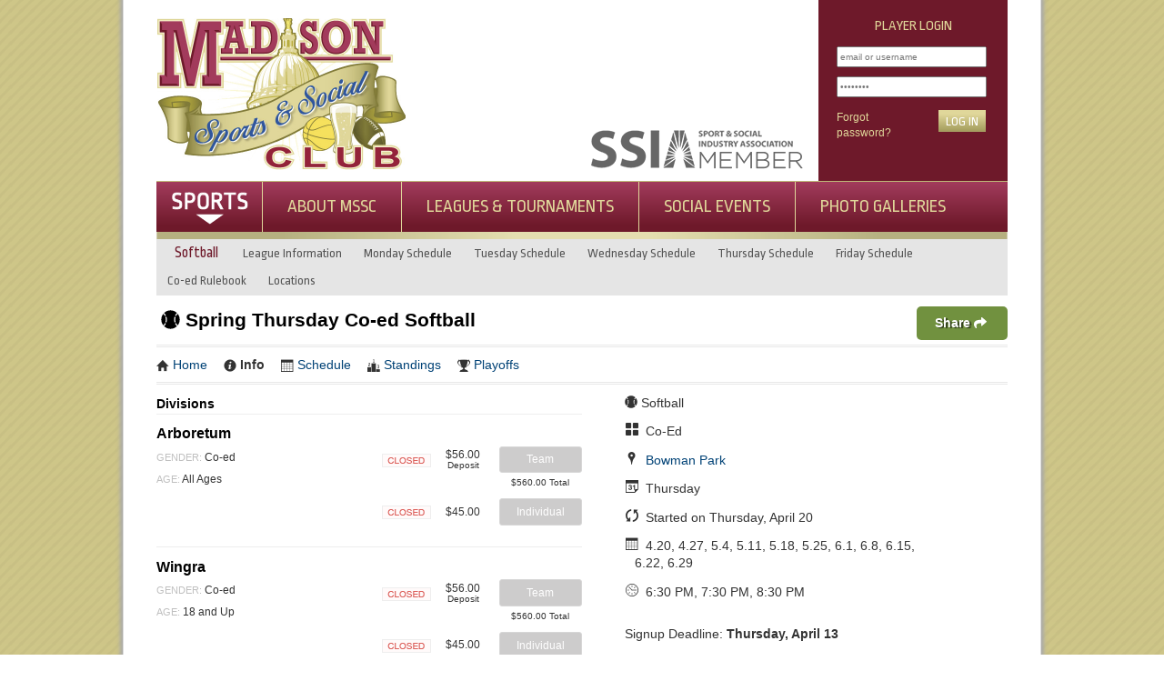

--- FILE ---
content_type: text/html; charset=UTF-8
request_url: https://www.madisonssc.com/league/59303/details
body_size: 6582
content:
<!DOCTYPE html
     PUBLIC "-//W3C//DTD XHTML 1.0 Transitional//EN"
     "http://www.w3.org/TR/xhtml1/DTD/xhtml1-transitional.dtd">
<html xmlns="http://www.w3.org/1999/xhtml" xmlns:og="http://opengraphprotocol.org/schema/" xmlns:fb="http://www.facebook.com/2008/fbml" xml:lang="en">

	<head>
		<meta http-equiv="Content-Type" content="text/html; charset=utf-8"/>
		
	
		
	<meta name="Keywords" content="Madison, WI, Broomball, Dodgeball, Soccer, Volleyball, Madison Sports &amp; Social Club, Madison, Sports, &amp;, Social, Club"/>
	

	<meta name="Description" content="Spring Thursday Co-ed Softball: Madison Sports &amp; Social Club"/>
	

	<meta property="og:title" content="Madison Sports &amp; Social Club"/>
	

	<meta property="og:type" content="sports_league"/>
	

	<meta property="og:image" content="https://leaguelab-prod.s3.amazonaws.com/userimages/logos/org_150-2.jpg"/>
	

	<meta property="og:url" content="http://www.madisonssc.com/league/59303/details"/>
	

	<meta property="og:ttl" content="345600"/>
	

	<meta property="og:site_name" content="Madison Sports &amp; Social Club"/>
	

	<meta property="og:description" content="Spring Thursday Co-ed Softball: Madison Sports &amp; Social Club"/>
	

	<meta property="og:email" content="patrick@madisonssc.com"/>
	

	<meta property="og:phone_number" content="(608) 313-4263"/>
	

	<meta property="og:latitude" content="43.100"/>
	

	<meta property="og:longitude" content="-89.320"/>
	

	<meta property="fb:admins" content="10104022907657687"/>
	

	<meta property="fb:app_id" content="388231898026431"/>
	

	<meta name="viewport" content="width=device-width, initial-scale=1"/>
	

	
	

		
	<title>
		Softball - Spring Thursday Co-ed Softball: Madison Sports &amp; Social Club - Madison, WI
	</title>

		
	<link rel="stylesheet" href="https://cdn.ckeditor.com/ckeditor5/45.0.0/ckeditor5-content.css"/>
	<link rel="stylesheet" href="https://cdn.ckeditor.com/ckeditor5-premium-features/45.0.0/cckeditor5-premium-features-content.css"/>

		<link rel="stylesheet" type="text/css" media="all" href="/static/css/flexslider.css"/>
		<link rel="stylesheet" type="text/css" media="all" href="/static/css/flexslider-ll.css"/>
		
			<link rel="stylesheet" type="text/css" media="all" href="/static/1.209.64/css/leaguedetail.css"/><link rel="stylesheet" type="text/css" media="all" href="/static/1.209.64/css/public.min.css"/><link rel="stylesheet" type="text/css" media="all" href="/static/1.209.64/css/deluxe/main.css"/><link rel="stylesheet" type="text/css" media="all" href="/static/1.209.64/css/responsive.css"/><link rel="stylesheet" type="text/css" media="all" href="/static/1.209.64/css/deluxe/responsive.css"/><link rel="stylesheet" type="text/css" media="all" href="/static/1.209.64/css/facebook.css"/><link rel="stylesheet" type="text/css" media="all" href="/orgstyles?v=1762457664"/>
		
			<link rel="stylesheet" type="text/css" media="print" href="/static/1.209.64/css/_print.css"/>
		
		
	
	
	<link href="https://fonts.googleapis.com/css?family=Ropa+Sans" rel="stylesheet" type="text/css"/>

	

		<link rel="stylesheet" type="text/css" media="all" href="/static/1.209.64/css/deluxe/madison.css"/>
		<link rel="SHORTCUT ICON" href="/static/1.209.64/graphics/deluxe/madison/favicon.ico"/>
		<script src="https://use.fontawesome.com/releases/v5.6.3/js/all.js" integrity="sha384-EIHISlAOj4zgYieurP0SdoiBYfGJKkgWedPHH4jCzpCXLmzVsw1ouK59MuUtP4a1" crossorigin="anonymous"></script>

	</head>

	<body class="madison LeagueDetail">
		
	<div id="responsiveHeader" data-sport="Softball">
		
			<a href="/" id="responsiveMenuLogo">
				<img src="//leaguelab-prod.s3.amazonaws.com/userimages/logos/org_mobile_150-1.png" alt="Madison Sports &amp; Social Club"/>
			</a>
			
			<a href="#" id="responsiveMenuButton">
				&nbsp;
			</a>
			<a href="/login" id="responsiveLoginButton" class="notLoggedIn">
				&nbsp;
			</a>
			
		
	</div>


		
	


		<div id="outerContainer">
			<div id="headerOuter">
				<div id="headerInner">
					
	<div id="madisonHeaderTop">
		<a href="/">
			<img src="/static/1.209.64/graphics/deluxe/madison/logo.png" alt="Madison Sports &amp; Social Club" id="madisonHeaderLogo"/>
		</a>
		<img src="/static/1.209.64/graphics/deluxe/madison/ssia-logo.png" id="madisonSSIALogo" alt="Madison SSC is a proud member of the Sport &amp; Social Industry Association"/>
		
	
	
		<div id="userLoginInset" class="customLoginForm">
			<form method="post" action="https://www.madisonssc.com/login">
				<div class="loginTitle">Player Login</div>
				<input type="text" name="Username" class="label text" value="email or username"/><br/>
				<input type="password" name="Password" class="label text" value="password"/><br/>
				<div class="loginActionColumn">
					<a href="/login?v=Reset">Forgot password?</a>
				</div>
				<div class="loginActionColumn submit">
					<input type="submit" id="headerLoginSubmit" class="rounded-corners" value="Log In"/>
				</div>
				<div class="clear"></div>
				
	<input type="hidden" readonly="readonly" name="reqToken" value="0fe1e97d71b6be92b2109f646f4d2947" id="menuLoginToken"/>

				
	<input type="hidden" name="cmd" value="processLogin"/>

			</form>
		</div>
		
	

	</div>
	<div id="madisonMainMenu">
		<div id="mainMenuLinks">
			<a id="madisonMenu_Sports" class="menuLink" href="/leagues"><span>Sports</span>&nbsp;
			</a><a class="menuLink" href="/page/About">About MSSC</a><a class="menuLink" href="/leagues">Leagues &amp; Tournaments</a><a class="menuLink" href="/page/social">Social Events</a><a class="menuLink" href="/gallery">Photo Galleries</a>
		</div>
		<ul class="hidden allSportsMenu" id="madisonSportPulldown">
			
			
				<li>
					<a href="/sport/Basketball">Basketball</a>
				</li><li>
					<a href="/sport/Broomball">Broomball</a>
				</li><li>
					<a href="/sport/Dodgeball">Dodgeball</a>
				</li><li>
					<a href="/sport/Flag_Football">Flag Football</a>
				</li><li>
					<a href="/sport/Kickball">Kickball</a>
				</li><li>
					<a href="/sport/Soccer">Soccer</a>
				</li><li>
					<a href="/sport/Softball">Softball</a>
				</li><li>
					<a href="/sport/Volleyball">Volleyball</a>
				</li>
			
		</ul>
	</div>
	<div class="yellow_stripe full">
		&nbsp;
	</div>

				</div>
				
	

			</div>

			<div id="mainOuter">
				<div id="mainInner">
					
	
		<div id="sportMenu" data-sport="Softball">
			<h2 class="sportMenuLabel">Softball</h2>
			<a href="/sport/Softball">
				League Information
			</a><a href="/league/90493/schedule">
				Monday Schedule
			</a><a href="/league/90499/schedule">
				Tuesday Schedule
			</a><a href="/league/90500/schedule">
				Wednesday Schedule
			</a><a href="/league/90501/schedule">
				Thursday Schedule
			</a><a href="/league/90502/schedule">
				Friday Schedule
			</a><a href="/document/387/download/Co-ed-Softball-Rulebook.pdf">
				Co-ed Rulebook
			</a><a href="/location?sport=Softball">
				Locations
			</a>
		</div>
	

					<div id="pageColumn">
						
	
	


	
		
	

						
						
						
						
						<div id="pageContainer">
							
	
	

							<div id="leagueDetailPage">
	<div class="league-detail">
	<div class="league-detail-container">
		<h1 class="leagueTitle leagueTitleDetail">
    
        
            
                <i class="fas fa-baseball-ball"></i>
            
        
        
        
    

    <style>
        span.svg {
            position: relative;
            display: inline-block;
            width: 25px;
            margin-left: -3px;
        }
        .svg svg {
            width: 25px;
            fill: rgba(0,0,0,0.7);
            position: absolute;
            top: -21px;
        }
        .svg svg path,
        .svg svg line {
            fill: rgba(0,0,0,0.7);
            stroke: rgba(0,0,0,0.7);
        }
        .svg.Dodgeball {
            margin-left: 0;
        }
        .svg.Dodgeball svg {
            width: 22px;
        }
    </style>

 Spring Thursday Co-ed Softball</h1>
		<div class="share sharev3 sharev3-1" data-share-url="https://www.madisonssc.com/league/59303/details" data-share-title="Share Game Recap" data-share-content-text="Share a link to Spring Thursday Co-ed Softball." data-share-subject="Spring Thursday Co-ed Softball" data-share-body="https://www.madisonssc.com/league/59303/details" data-share-copy-desc="Copy link to this league." data-share-show-fun-link-icon="false">
            <div>Share <i class="fas fa-share"></i></div>
        </div>
		
	<ul class="league-links">
		<li>
			<a href="/league/59303">
				<span class="ll-icon-home"></span>Home
			</a>
		</li>
		<li class="active">
			<a href="/league/59303/details">
				<span class="ll-icon-info"></span>Info
			</a>
		</li>
		<li>
			<a href="/league/59303/schedule">
				<span class="ll-icon-schedule"></span>Schedule
			</a>
		</li>
		<li class="standings">
			<a href="/league/59303/standings">
				<span class="ll-icon-standings"></span>Standings
			</a>
		</li>
		<li class="playoffs">
			<a href="/league/59303/bracket">
				<span class="ll-icon-bracket"></span>Playoffs
			</a>
		</li>
		
		
	</ul>

			
		<div class="left">
			
	

			<h5>Divisions</h5>
			
			
	<ul class="division-listings">
		<li class="division-option last">
			<h4>Arboretum</h4>
			<ul class="attributes">
				
				<li>
					<span class="label">Gender:</span>
					Co-ed
				</li>
				<li><span class="label">Age:</span> All Ages</li>
			</ul>
			<ul class="registration-options">
				<li class="Closed team">
					<span class="registration-type-heading">Team</span>
					<ul class="registration-option-set">
						<li class="status-item">
							<span class="label">Status:</span>
							<span class="status Closed ir">
								Closed
							</span>
						</li>
						
							<li class="cost-item">
								<span class="label">Cost:</span>
								
									<div style="font-size: 12px; line-height: 12px; text-align: center;">
										$56.00<br/>
										<span style="font-size: 10px;">Deposit</span>
									</div>

									
								
							</li>
						
						
						<li>
							<a class="btn-sm btn-org registration-link disabled" href="">
								
								
									Team
								
							</a>
							
								<div style="font-size: 10px; line-height: 11px; text-align: center; margin-top: 5px;">
									$560.00 Total
									
								</div>
							
							
						</li>
					</ul>
					
					
				</li>
				<li class="Closed individual">
					<span class="registration-type-heading">Individual</span>
					<ul class="registration-option-set">
						<li class="status-item">
							<span class="label">Status:</span>
							<span class="status Closed ir">
								Closed
							</span>
						</li>
						<li class="cost-item">
							<span class="label">Cost:</span>
							
								<div style="font-size: 12px; line-height: 12px; text-align: center; margin-top: 5px;">
									$45.00
								</div>
							
						</li>
						<li>
							<a class="btn-sm btn-org registration-link disabled" href="">
								Individual
							</a>
							
						</li>
					</ul>
					
					
				</li>
				
			</ul>
			<div class="clear"></div>
		</li><li class="division-option last">
			<h4>Wingra</h4>
			<ul class="attributes">
				
				<li>
					<span class="label">Gender:</span>
					Co-ed
				</li>
				<li><span class="label">Age:</span> 18 and Up</li>
			</ul>
			<ul class="registration-options">
				<li class="Closed team">
					<span class="registration-type-heading">Team</span>
					<ul class="registration-option-set">
						<li class="status-item">
							<span class="label">Status:</span>
							<span class="status Closed ir">
								Closed
							</span>
						</li>
						
							<li class="cost-item">
								<span class="label">Cost:</span>
								
									<div style="font-size: 12px; line-height: 12px; text-align: center;">
										$56.00<br/>
										<span style="font-size: 10px;">Deposit</span>
									</div>

									
								
							</li>
						
						
						<li>
							<a class="btn-sm btn-org registration-link disabled" href="">
								
								
									Team
								
							</a>
							
								<div style="font-size: 10px; line-height: 11px; text-align: center; margin-top: 5px;">
									$560.00 Total
									
								</div>
							
							
						</li>
					</ul>
					
					
				</li>
				<li class="Closed individual">
					<span class="registration-type-heading">Individual</span>
					<ul class="registration-option-set">
						<li class="status-item">
							<span class="label">Status:</span>
							<span class="status Closed ir">
								Closed
							</span>
						</li>
						<li class="cost-item">
							<span class="label">Cost:</span>
							
								<div style="font-size: 12px; line-height: 12px; text-align: center; margin-top: 5px;">
									$45.00
								</div>
							
						</li>
						<li>
							<a class="btn-sm btn-org registration-link disabled" href="">
								Individual
							</a>
							
						</li>
					</ul>
					
					
				</li>
				
			</ul>
			<div class="clear"></div>
		</li>
	</ul>


			<div class="location-info">
				<h4>Location</h4>
				<a href="/league/59303/locations" target="_blank">
					<img src="https://maps.googleapis.com/maps/api/staticmap?sensor=false&amp;markers=|43.0475803,-89.4019686&amp;size=359x179&amp;maptype=hybrid&amp;key=AIzaSyChAydJ5UohRWfOKJWPLwf0ydzQXOp53ng" alt="Locations for Spring Thursday Co-ed Softball"/>
				</a>
			</div>
		</div>
		<div class="right">
			<ul class="league-summary">
				
	<li class="sport">
		<span class="label">Sport:</span>
		
    
        
            
                <i class="fas fa-baseball-ball"></i>
            
        
        
        
    

    <style>
        span.svg {
            position: relative;
            display: inline-block;
            width: 25px;
            margin-left: -3px;
        }
        .svg svg {
            width: 25px;
            fill: rgba(0,0,0,0.7);
            position: absolute;
            top: -21px;
        }
        .svg svg path,
        .svg svg line {
            fill: rgba(0,0,0,0.7);
            stroke: rgba(0,0,0,0.7);
        }
        .svg.Dodgeball {
            margin-left: 0;
        }
        .svg.Dodgeball svg {
            width: 22px;
        }
    </style>


		Softball
	</li>
	<li class="format">
		<span class="label">Format:</span>
		<span class="ll-icon ll-icon-format"></span>
		Co-Ed	</li>
	<li class="locations">
		<span class="label">Locations:</span>
		<span class="ll-icon ll-icon-location"></span>
		
	
		<a href="/location/969">
			Bowman Park</a>
	
	

	</li>
	<li class="days">
		<span class="label">Days of the week:</span>
		<span class="ll-icon ll-icon-day"></span>
		Thursday
		
	</li>
	<li class="start">
		<span class="label">Started on :</span>
		
		<span class="ll-icon ll-icon-in-progress"></span>
		
			Started on 
			Thursday, April 20
		
		
	</li>

				<li>
					<span class="label">Dates:</span>
					<span class="ll-icon ll-icon-schedule"></span>
					4.20, 4.27, 5.4, 5.11, 5.18, 5.25, 6.1, 6.8, 6.15, 6.22, 6.29
				</li>
				<li>
					<span class="label">Times:</span>
					<span class="ll-icon ll-icon-time"></span>
					6:30 PM, 7:30 PM, 8:30 PM
				</li>
			</ul>

			<p>
				Signup Deadline: <strong>Thursday, April 13</strong>
			</p>

			<p class="league-description">Note: We&#039;ve changed our registration structure slightly. You will now select your skill level during another step in the registration process.<br /><br />The location of this league is listed as Bowman Park, but is subject to change based on availability. Teams are co-ed and consist of ten players on the field. <br /><br />Before you register for a league, please read our <a href="/page/contact" target="_blank">Frequently Asked Questions](^/page/faq). If you have a question and don&#039;t see the answer in the FAQ, [Contact Us</a>.<br /><br />Registration closes one week prior to the start date (unless the league is already sold out).</p>

			
	


			
		</div>
		<div class="clear"></div>
		
		
			
				
			
		
	</div>
</div>
</div>
							
							
	

						</div>
						
						
					</div>
					
					<div id="sidebarColumn">
						
	
	

	
	

	
	

	
	

	
	

	
	

	
	


					</div>
					<div class="clear"></div>
					
				</div>
			</div>

			<div id="footerOuter">
				<div id="footerInner">
					
	<div id="footerContact">
		<div id="footerLogoContainer">
			<a href="/">
				<img src="/static/1.209.64/graphics/deluxe/madison/logo.png" alt="Madison Sports &amp; Social Club" id="footerLogo"/>
			</a>
		</div>
		<div id="footerSocialLinks">
			<a href="mailto:patrick@madisonssc.com">
				<img src="/static/1.209.64/graphics/deluxe/madison/icon-email.png" alt="Contact Us"/>
			</a>		
			<a href="https://twitter.com/madisonssc" target="_blank">
				<img src="/static/1.209.64/graphics/deluxe/madison/icon-twitter.png" alt="Twitter"/>
			</a>
			<a href="https://www.facebook.com/madisonsportsandsocial" target="_blank">
				<img src="/static/1.209.64/graphics/deluxe/madison/icon-facebook.png" alt="Facebook"/>
			</a>
			<a href="http://www.instagram.com/madisonssc" target="_blank">
				<img src="/static/1.209.64/graphics/deluxe/madison/icon-instagram.png" alt="Instagram"/>
			</a>
		</div>
		<p class="address">
			PO Box 8294 - Madison, WI 53708
		</p>
		<p class="phone">
			Phone: (608) 313-4263
		</p>
		<p class="tos">
			<a href="/privacy-policy">Privacy Policy</a> - 
			<a href="/terms-of-service">Terms of Service</a>
		</p>
	</div>
	<div id="footerMenus">
	<div class="footerMenu">
		<h4>Sports</h4>
		<ul>
			<li>
				<a href="/sport/Basketball">Basketball</a>
			</li><li>
				<a href="/sport/Broomball">Broomball</a>
			</li><li>
				<a href="/sport/Dodgeball">Dodgeball</a>
			</li><li>
				<a href="/sport/Flag_Football">Flag Football</a>
			</li><li>
				<a href="/sport/Kickball">Kickball</a>
			</li><li>
				<a href="/sport/Softball">Softball</a>
			</li><li>
				<a href="/sport/Volleyball">Volleyball</a>
			</li>
		</ul>
	</div><div class="footerMenu">
		<h4>Company</h4>
		<ul>
			<li>
				<a href="/page/About">About Us</a>
			</li><li>
				<a href="/page/Contact">Contact Us</a>
			</li><li>
				<a href="/page/Jobs">Jobs</a>
			</li>
		</ul>
	</div><div class="footerMenu">
		<h4>Info &amp; Help</h4>
		<ul>
			<li>
				<a href="/page/conduct">Code of Conduct</a>
			</li><li>
				<a href="/page/forfeitfees">Forfeit Fees</a>
			</li><li>
				<a href="/page/freeagents">Free Agents</a>
			</li><li>
				<a href="/page/faq">Frequently Asked Questions</a>
			</li><li>
				<a href="/page/incident">Incident Report</a>
			</li><li>
				<a href="/payment-policy/individual">Indy Payment Policy</a>
			</li><li>
				<a href="/privacy-policy">Privacy Policy</a>
			</li><li>
				<a href="/page/Payment">Receipts and Payment</a>
			</li><li>
				<a href="/page/registration">Registration Procedures</a>
			</li><li>
				<a href="/page/scheduling">Scheduling, Subs, and Fofeits</a>
			</li><li>
				<a href="/payment-policy/team">Team Payment Policy</a>
			</li><li>
				<a href="/teampayer">TeamPayer Info</a>
			</li><li>
				<a href="/page/shirt-policies">Team Shirt Policies</a>
			</li><li>
				<a href="/page/weather">Weather Cancelation Policies</a>
			</li>
		</ul>
	</div>
</div>
	<div class="clear"></div>

	<div class="smallPrint" id="footerCopyright">
		&copy; 2025 Madison Sports and Social Club
	</div>
	<div class="smallPrint" id="footerPoweredBy">
		<a href="https://www.leaguelab.com/?ref=Madison+Sports+%26+Social+Club" target="_blank">
			Site Powered by League Lab
		</a>
	</div>
	<div class="clear"></div>

				</div>
			</div>
		</div>

		
	
	<div class="hidden draggablePopup" id="clickTip">
		<div class="handle">
			<div class="closeContainer">
				<a class="closeWindowButton" href="#"></a>
			</div>
		</div>
		
		<div class="body">
			<div>
			<h4></h4>
			<img id="clickTipLoader" alt="loading" src="/static/1.209.64/graphics/loader-image-30.gif"/>
			<div class="clickTipBody">
			</div>
			<a href="#" class="more">more info</a>
		</div>
		</div>
	</div>



		<script type="text/javascript" src="/static/1.209.64/js/public.min.js">
		</script><script type="text/javascript" src="/static/1.209.64/js/deluxe/main.js">
		</script><script type="text/javascript" src="/static/1.209.64/js/responsive.js">
		</script><script type="text/javascript" src="/static/1.209.64/js/facebook.js">
		</script><script type="text/javascript" src="/static/1.209.64/js/leaguedetail.js">
		</script>
		<script type="text/javascript" src="/static/js/jquery.flexslider.js">
		</script>

		

		
	<div id="fb-root" class="checkLoginStatus"></div>
	<script>
	  window.fbAsyncInit = function() {
		FB.init({
		  appId  : "388231898026431",
		  status : true,
		  cookie : true,
		  xfbml  : true,
		  frictionlessRequests : true,
		  version: 'v2.3'
		});
		
		if(typeof LLFacebook != 'undefined')
		{
			LLFacebook.sdkLoaded();
		}
	  };

	  (function() {
		var e = document.createElement('script');
		e.src = document.location.protocol + '//connect.facebook.net/en_US/sdk.js';
		e.async = true;
		document.getElementById('fb-root').appendChild(e);
	  }());
	</script>
	<div class="hidden">
		<div id="fb-feedback">
	
		<div class="feedback autoLogin success">
			You have been signed-in via Facebook.
			Visit your <a href="/player">Player Page</a>
			to view your personalized info and manage your account.
		</div>
		<div class="feedback link success">
			Your Facebook account has been linked. The page will now refresh.
		</div>
		<div class="feedback unlink success">
			Your Facebook account association has been removed.
			<p>To complete the process, remove the app from your Facebook settings.</p>
		</div>
		<div class="feedback noAccount warning">
			Sorry, no account was found matching your Facebook user info.
			<ul>
				<li>
					If you have a site account already, sign in with your username (or email) and password, then visit your
					Player Page to link your Facebook account.
				</li>
				<li>
					If you do not have a site account yet, one will 
					be created upon your first registration or team invitation.
				</li>
			</ul>
		</div>
		<div class="feedback staffAccount warning">
			Sorry, to keep your site and player info safe,
			Admin and Staff accounts cannot sign in with Facebook.
		</div>
		<div class="feedback loginError error">
			Sorry, there was an error authenticating your Facebook account.
			<p>
				Feel free to try again, and be sure to grant the requested privileges.
			</p>
		</div>
		<div class="feedback inviteError error">
			Sorry, the Facebook invites could not be sent.
			<p>
				Feel free to try again, and be sure to grant the requested privileges.
			</p>
		</div>
		<div class="feedback unlinkError error">
			Sorry, there was an error unlinking your Facebook account.
			<p>
				Feel free to try again or contact us for assitance.
			</p>
		</div>
	
</div>
		
	<a href="#fb-user-chooser" id="fb-open-user-chooser" class="lightboxOpen"></a>
	<div id="fb-user-chooser">
		<h2>Which account would you like to use?</h2>
		<table>
			<thead>
				<tr>
					<th>Name</th>
					<th>Username</th>
					<th>Last Login</th>
					<th></th>
				</tr>
			</thead>
			<tbody>
			</tbody>
		</table>
		<p>These are the accounts with the same email address as your Facebook account (<span class="fb-email-address"></span>).</p>
		<p>
			If you'd like to use a different account, log into that account using 
			your email (or username) and password, then connect your Facebook account from your Player Page.
		</p>

		<p class="staffAccountNotice">
			<strong>*NOTE:</strong>
			In order to keep your site and player info safe,
			Admin and Staff accounts cannot be linked to Facebook.
		</p>

		<div class="cancelContainer">
			<a href="#" class="cancel">Cancel</a>
		</div>
		
	</div>

		
	<input type="hidden" readonly="readonly" name="reqToken" value="0fe1e97d71b6be92b2109f646f4d2947" id="facebookToken"/>

	</div>

		

	
		<!-- Tracking Snippet: Google Analytics -->
		
<script>
	(function(i,s,o,g,r,a,m){i['GoogleAnalyticsObject']=r;i[r]=i[r]||function(){
	(i[r].q=i[r].q||[]).push(arguments)},i[r].l=1*new Date();a=s.createElement(o),
	m=s.getElementsByTagName(o)[0];a.async=1;a.src=g;m.parentNode.insertBefore(a,m)
	})(window,document,'script','//www.google-analytics.com/analytics.js','ga');

	ga('create', 'UA-1223525-16', 'auto');
	ga('send', 'pageview');
</script>

	
	
	
	<script>
		(function(i,s,o,g,r,a,m){i['GoogleAnalyticsObject']=r;i[r]=i[r]||function(){
		(i[r].q=i[r].q||[]).push(arguments)},i[r].l=1*new Date();a=s.createElement(o),
		m=s.getElementsByTagName(o)[0];a.async=1;a.src=g;m.parentNode.insertBefore(a,m)
		})(window,document,'script','//www.google-analytics.com/analytics.js','ga');

		ga('create', 'UA-652403-6', 'auto', 'leaguelab');
		ga('leaguelab.send', 'pageview');
	</script>

	
	<!--[if IE lte 9]><script type='text/javascript' src='/static/js/browser-warning.js'></script><![endif]-->


		
	
    <div class="WebShareApiV3 inviteLink" style="display:none;">
        <div class="content">
            
    <span class="close">&times;</span>

            
    <div class="shareFunLink">
        <div class="funLinkIconWrapper" style="display: none;">
            <img src="/static/1.209.64/graphics/funlink-icon.png" alt="FunLink" class="funLinkIcon"/>
        </div>
        <div class="textWrapper">
            <h2 class="contentTitle"></h2>
        </div>
        <div class="clear"></div>
        <hr/>
        <div class="contentText"></div>
    </div>

            
    <div class="targets">
        <a title="Share on Facebook" class="facebookColor" href="#" target="_blank"><i class="fab fa-facebook"></i></a>

        <a title="Share on Twitter" class="twitterColor" href="#" target="_blank"><i class="fab fa-twitter"></i></a>

        
        

        <a title="Share via Email" class="emailColor" href="#"><i class="fas fa-envelope"></i></a>
    </div> 

            
    <div class="copyLink">
        <div class="joinUrl" style="display:none;"></div> 
        <span></span>
        <a href="#" class="copyLinkAnchor">COPY</a>
        <div class="copiedFeedback" style="display: none;">The link has been copied to your clipboard</div>
    </div>

        </div>
    </div>


	</body>

</html>

--- FILE ---
content_type: text/css
request_url: https://www.madisonssc.com/static/css/flexslider-ll.css
body_size: 437
content:
/**
 * These are our standard overrides for the default flexslider styles in flexslider.css
 * individual themes can override pieces of this to get further customization
 */
	.flexSliderOuter{
		overflow:hidden;
		-webkit-transform: translate3d(0, 0, 0);
	}
	.flexSliderOuter .flex-direction-nav li a {
		width: 30px;
		height: 28px;
		background: url(../graphics/bg-flexslider-arrow-nav.png) no-repeat 0 0;
		opacity: 1;
	}
	.flexSliderOuter .flex-direction-nav li .flex-prev{
		left:8px;
		bottom:2px;
		top:auto;
	}
	.flexSliderOuter .flex-direction-nav li .flex-next{
		right:8px;
		bottom:2px;
		top:auto;
		background-position: -30px 0;
		background-position-x: -30px;
		background-position-y: 0px;
	}
	.flexSliderOuter .flex-control-nav{
		bottom:6px;
		background: transparent url(../graphics/bg-slider-nav.png) no-repeat bottom center;
		padding:10px 0 3px 0;
		opacity:0.75;
	}
	.flexSliderOuter .flex-control-nav li a,
	.flexSliderOuter .flex-control-nav li a:hover,
	.flexSliderOuter .flex-control-nav li a.flex-active	{
		background: url(../graphics/bg-flexslider-control-nav.png) no-repeat 0 0;
	}
	.flexSliderOuter .flex-control-nav li a:hover {background-position: 0 -13px;}
	.flexSliderOuter .flex-control-nav li a.flex-active {background-position: 0 -26px; cursor: default;}
	.flexSliderOuter .flex-control-nav a{
		text-indent:9999px;
	}
	.flexSliderOuter .slide{
		position:relative;
	}
	.flexSliderOuter .flex-caption{
		text-align:center;
		padding-bottom: 30px;
		margin-bottom: 4px;
	}

	/*	thumbnail view	*/
	.flexSliderOuter .flex-control-thumbs{
		margin:0;
		padding:0;
	}


--- FILE ---
content_type: text/css
request_url: https://www.madisonssc.com/static/1.209.64/css/leaguedetail.css
body_size: 1701
content:
/**
*	NOTE: The source code for this file is SCSS and lives in library/scss
*	DO NOT edit the .css file directly, as your changes will be overwritten
*/
/* border-box 

*, *:before, *:after {
  	-moz-box-sizing: border-box; -webkit-box-sizing: border-box; box-sizing: border-box;
}

*/
html {
  -ms-text-size-adjust: 100%;
  -webkit-text-size-adjust: 100%; }

/* image replacement */
.ir {
  background-color: transparent;
  border: 0;
  overflow: hidden;
  /* IE 6/7 fallback */
  text-indent: -9999px; }

.ir:before {
  content: "";
  display: block;
  width: 0;
  height: 100%; }

.league-detail p, .league-detail div, .league-detail ol, .league-detail ul, .league-listing p, .league-listing div, .league-listing ol, .league-listing ul {
  font-size: 1.0rem; }

.league-detail h1, .league-detail h2, .league-detail h3, .league-detail h4, .league-detail h5, .league-detail h6,
.league-detail ul, .league-detail ol, .league-detail dd,
.league-detail p, .league-detail figure,
.league-detail pre, .league-detail table, .league-detail fieldset, .league-detail hr, .league-listing h1, .league-listing h2, .league-listing h3, .league-listing h4, .league-listing h5, .league-listing h6,
.league-listing ul, .league-listing ol, .league-listing dd,
.league-listing p, .league-listing figure,
.league-listing pre, .league-listing table, .league-listing fieldset, .league-listing hr {
  margin: 0;
  padding: 0;
  margin-bottom: 24px; }
.league-detail p, .league-detail li, .league-listing p, .league-listing li {
  line-height: 24px; }
.league-detail h1, .league-listing h1 {
  font-size: 2.25rem;
  line-height: 3.0rem;
  margin-bottom: 1.5rem; }
.league-detail h2, .league-listing h2 {
  font-size: 1.756rem;
  line-height: 3.0rem;
  margin-bottom: 1.5rem; }
.league-detail h3, .league-listing h3 {
  font-size: 1.5rem;
  line-height: 2rem;
  margin-bottom: 1.0rem; }
.league-detail h4, .league-listing h4 {
  font-size: 1.171rem;
  line-height: 1.25rem;
  margin-bottom: .25rem; }
.league-detail h5, .league-detail h6, .league-listing h5, .league-listing h6 {
  font-size: 1.0rem;
  line-height: 1.5rem;
  margin-bottom: 0rem; }

.upcomingSignups {
  margin-bottom: 12px; }
  .upcomingSignups .all, .upcomingSignups .early {
    display: inline; }

.league-summary .label {
  display: none; }

.league-summary li {
  margin-bottom: .9rem;
  text-indent: -0.7rem;
  padding-left: 0.8rem;
  line-height: 1.4; }

.league-summary li.days-ni {
  text-indent: 0 !important; }

span.league-days {
  display: block;
  padding-left: 0.75em;
  text-indent: -0.75em; }

.league-detail .league-summary li {
  width: 75%; }

.league-summary li.sport {
  padding-left: 0;
  text-indent: 0; }

.league-summary .ll-icon, .league-summary img {
  margin-right: .25rem; }

.league-summary img {
  margin-bottom: -2px; }

.left {
  margin-bottom: 20px; }

.left .league-description {
  line-height: 1.5rem; }
  .left .league-description .morelink {
    display: inline; }
    .left .league-description .morelink.less {
      display: block; }

.morecontent {
  display: none; }

.division-listings {
  margin-top: 1rem;
  border-bottom: 1px solid #eeeeee; }
  .division-listings p, .division-listings ul {
    margin-bottom: 0; }

.division-listings h4 {
  line-height: 1.5rem; }

.division-listings .label {
  font-size: .75rem;
  color: #bfbfbf;
  text-transform: uppercase; }

.division-option {
  border-top: 1px solid #eeeeee;
  border-bottom: 1px solid #eeeeee;
  padding: .75rem 0; }

.division-option.last {
  border-bottom: none; }

.attributes {
  width: 35%;
  float: left; }

.attributes li {
  font-size: 12.48px; }

.registration-options {
  width: 65%;
  float: left; }
  .registration-options > li {
    margin-bottom: 12px; }

li.Closed .btn {
  color: #333333;
  background: #555555;
  cursor: auto;
  text-decoration: none;
  text-shadow: none; }

ul.registration-option-set {
  width: 100%;
  text-align: right; }
  ul.registration-option-set li {
    display: inline-block;
    vertical-align: top; }
  ul.registration-option-set .cost-item {
    width: 4.5rem;
    margin-top: .25rem;
    margin-right: 4px;
    color: #333333; }

.soldOut {
  text-transform: uppercase;
  font-size: 11px;
  border: 1px solid #bfbfbf;
  padding: 2px 5px 1px 5px;
  background: #eeeeee;
  color: #555555; }

.status-item .status {
  display: inline-block;
  *display: inline;
  *zoom: 1;
  width: 54px;
  height: 15px;
  vertical-align: middle;
  margin-top: .6rem; }
.status-item .Open {
  background: #0F8241;
  background: transparent url(../graphics/icon-status-open.gif) no-repeat top left; }
.status-item .Waitlist {
  background: #FFD579;
  background: transparent url(../graphics/icon-status-waitlist.gif) no-repeat top left; }
.status-item .Closed {
  background: #CF2A29;
  background: transparent url(../graphics/icon-status-closed.gif) no-repeat top left; }

.registration-options .label, .registration-type-heading {
  display: none; }

.registration-link {
  width: 5rem;
  margin-bottom: 0; }

.registration-note {
  font-size: .78rem;
  color: #bfbfbf;
  margin: 0;
  text-align: right; }

.league-detail .next-price, .league-listing .next-price {
  color: #a1a1a1;
  font-size: 0.88rem;
  text-align: right; }
.league-detail.league-detail .next-price,
.league-detail .divisions-pop-up .next-price, .league-listing.league-detail .next-price,
.league-listing .divisions-pop-up .next-price {
  padding-right: 99px; }

.early-signup-discount-details {
  margin-bottom: 1.5rem; }

.early-signup-discount-label {
  display: none; }

.early-signup-discount {
  color: #555555;
  margin-bottom: .5rem; }

.location-info img {
  width: 100%; }

#priceTiers .section {
  position: relative;
  padding-left: 90px; }
#priceTiers .pricingLabel {
  position: absolute;
  top: 0.2rem;
  left: 0; }
#priceTiers li {
  font-size: 0.88rem; }

h5.sponsors-title, h5.price-tiers-title {
  color: #bfbfbf;
  margin-bottom: 12px; }

.sponsors li {
  margin-bottom: 12px; }

.sponsor-image {
  float: left;
  width: 25%;
  max-width: 90px;
  overflow: hidden; }

.sponsor-details {
  float: left;
  margin-left: 12px;
  width: 70%; }

.sponsor-details p {
  font-size: 12.48px;
  line-height: 1.25rem;
  margin-bottom: 12px; }

.leagueImageHeading {
  position: relative;
  width: 100%;
  height: 250px;
  margin-bottom: 20px;
  background-size: cover;
  background-position: center center;
  border: #000 1px solid;
  border-radius: 10px; }

@media screen and (min-width: 600px) {
  .league-detail-container {
    position: relative;
    width: 100%;
    margin: 0 auto; }
    .league-detail-container .left {
      float: left;
      width: 50%; }
    .league-detail-container .right {
      float: left;
      width: 45%;
      margin-left: 5%; }

  .leagueImageHeading {
    height: 350px; } }


--- FILE ---
content_type: text/css
request_url: https://www.madisonssc.com/static/1.209.64/css/public.min.css
body_size: 14293
content:


/**==================================================
*	_global.css
*==================================================*/

@import url('https://fonts.googleapis.com/css2?family=Oswald&family=PT+Serif:ital,wght@0,400;0,700;1,400&display=swap');@import url('https://fonts.googleapis.com/css2?family=Lato:ital,wght@0,400;0,700;1,400;1,700&display=swap');html, body, div, span, applet, object, iframe,h1, h2, h3, h4, h5, h6, p, blockquote, pre,a, abbr, acronym, address, big, cite, code,del, dfn, em, font, img, ins, kbd, q, s, samp,small, strike, strong, sub, sup, tt, var,dl, dt, dd, ol, ul, li,fieldset, form, label, legend,table, caption, tbody, tfoot, thead, tr, th, td{margin:0;padding:0;border:0;outline:0;font-weight:inherit;font-style:inherit;font-family:inherit;vertical-align:baseline}:focus{outline:0}body{line-height:1;color:black;background:white}ol, ul{list-style:none}table{border-collapse:separate;border-spacing:0}caption, th, td{text-align:left;font-weight:normal}blockquote:before, blockquote:after,q:before, q:after{content: ""}blockquote, q{quotes: "" ""}html{font-size:87.5%; }.hidden{display:none}.clear{float:none;clear:both;overflow:hidden;height:1px;width:1px;display:block}.clearleft{float:none;clear:left;overflow:hidden;height:1px;width:1px;display:block}.clickable{cursor:pointer}.handle{cursor:move}img.inline{margin-bottom:-4px; margin-right:4px}a.signup{color:#393}.playoffColor{background:#DAE5F5; }.rounded-corners{-moz-border-radius:6px; -webkit-border-radius:6px; border-radius:6px; }.shadow{-moz-box-shadow:1px 1px 1px #EEE;-webkit-box-shadow:1px 1px 1px #EEE;box-shadow:1px 1px 1px #EEE}.themeAd{text-align:center;overflow:hidden}.themeAd img{display:block;margin:0 auto}select.updating,input.updating,input.datePicker.updating,div.radioStatus.updating{background:#bbb;color:#fff;font-weight:bold;text-align:center}div.radioStatus.updating{ border:1px solid #777}select.error,input.error,input.datePicker.error,div.radioStatus.error{background:#fee}div.radioStatus.error{ border:1px solid #d00}div.centeredContainer{text-align:center}.disabled{background:#ddd !important;color:#666 !important}body,div,p,table,input,textarea,select{font-size:12px;line-height:17px; font-family:Arial,Hevletica,Sans-serif,Sans;color:#333333}h1,h2,h3,h4,h5,h6,th{font-weight:bold;font-family:Helvetica,Arial,Sans-serif, Sans;color:#000}h1{font-size:1.5em}h2{font-size:1.4em}h3{font-size:1.2em}h4{font-size:1.1em}h5{font-size:1em}h2.staticPageMessage{padding:30px}table{border-collapse:collapse}ol li{list-style:decimal}strong{font-weight:bold;font-family:Helvetica,Arial,Sans-serif, Sans}div.component div.siteContent,p,div.body,#teamInfo{line-height:1.4}a:link,a:visited{text-decoration:none}a:hover,a:active{text-decoration:underline}.payment{background:#efe}.balance, .balance a,.No{color:#d33;font-weight:bold}.payment a.button span{color:#393}.Open, .paid, .Yes, .OpenEarly{color:#393}.Closed{color:#777}.Waitlist{color:#16a}.NA,.na{ color:#777}.noEmail,.noSMS{color:#d00;font-size:9px;padding-left:6px}#clickTip{color:#333333;line-height:17px}#clickTip a.more{position:absolute;bottom:20px;right:20px;display:block}#clickTip div.clickTipBody{position:relative;text-align:justify;padding:12px}#clickTip h4{text-align:left;padding:0;margin:5px}a.clickTip img{margin-bottom: -2px; margin-left:3px}div.popup{display:none;z-index:999;position:absolute;top:0;left:0;width:300px;border:0 !important;background:transparent !important;border-top:2px solid #333;border-left:2px solid #333;border-right:4px solid #333;border-bottom:4px solid #333;background:#fff}.popup div.title{font-size:1.3em;font-weight:bold;text-align:center;padding:13px 55px 0 17px;background:transparent url(../graphics/click-tip-bg.png) no-repeat top left !important;background:#fff}.popup div.body{position:relative;padding:10px 20px 40px 20px;background:transparent url(../graphics/click-tip-bg.png) no-repeat bottom left !important;background:#fff}div.draggablePopup, div.widePopup{width:360px;display:none;z-index:999;position:absolute;top:0;left:0;border:0 !important;background:transparent !important;border-top:2px solid #333;border-left:2px solid #333;border-right:4px solid #333;border-bottom:4px solid #333;background:#fff}div.widePopup{width:700px}div.draggablePopup div.closeContainer, div.widePopup div.closeContainer{background:url(../graphics/draggable-pop-up.png) no-repeat top left;height:25px;text-align:right;padding:9px 20px 0 0}a.closeWindowButton{display:block;float:right;background:url(../graphics/close-window-off.gif) no-repeat top left;height:18px;width:18px;z-index:999}a.closeWindowButton:hover,a.closeWindowButton:hover{background:url(../graphics/close-window-on.gif) no-repeat top left}div.draggablePopup div.body{background:transparent url(../graphics/draggable-pop-up.png) no-repeat bottom left !important}div.widePopup div.body{background:transparent url(../graphics/wide-pop-up.png) no-repeat bottom left !important}div.draggablePopup div.body,div.widePopup div.body{position:relative;padding:10px 20px 40px 20px;background:#fff}div.widePopup div.closeContainer{background:url(../graphics/wide-pop-up.png) no-repeat top left}div.scalablePopup{display:none;z-index:999;position:absolute;top:0;left:0;border:none;box-shadow:0 14px 28px rgba(0,0,0,0.25), 0 10px 10px rgba(0,0,0,0.22);background:#fff}div.scalablePopup div.handle{min-width:300px}div.scalablePopup div.closeContainer{background:url(../graphics/popup-top-scalable.gif) repeat-x top left;height:25px;text-align:right;padding:3px 10px 0 0}div.scalablePopup div.body{position:relative;min-width:300px;padding:10px 20px 26px 20px;background:#fff}a.button{background:transparent url(../graphics/white-button.gif) no-repeat top right !important;background:transparent;display:block;font-size:11px;font-weight:100;line-height:14px;height:25px;margin-right:6px;padding-right:18px; width:100px}a.button span{background:transparent url(../graphics/white-button.gif) no-repeat top left !important;background:transparent;height:25px;display:block;line-height:14px;padding:5px 0 6px 18px;cursor:pointer;margin-left:-10px}div.button input{margin:6px 0 14px 14px}div#userMessage{margin:12px 12px 12px 0;padding:5px 0}div#userMessage div{font-weight:bold;color:#000;font-size:13px;text-align:center;width:400px;padding:8px 12px;margin:0 auto}#userMessage em{font-style:italic}div#userMessage.error{background:#FFE1E1;border:2px solid #d00}div#userMessage.message{background:#EEFFE4;border:2px solid #4C9E19}div#demoMessage{position:absolute;top:-12px;padding-left:280px;z-index:999}div#demoMessage div{font-weight:bold;color:#000;font-size:11px;text-align:center;width:454px;height:29px}.label{color:#777;font-size:10px}.infoHeading{border:1px solid #ccc;border-bottom:0;width:200px;margin-top:30px;padding:5px 15px}div.infoContainer{position:relative;background-image:url(../graphics/info-container-bg.gif);background-repeat:repeat-y;background-position:42px 0px;width:650px;padding:4px 0 4px 12px;display:table;z-index:1}div.infoContainer.border{border:1px solid #ccc}div.infoContainer.large div.infoRow{padding:7px 0}div.infoRow{position:relative;clear:left;width:100%;padding:4px 0}div.infoRow div.label, div.infoRow div.value{float:left}div.infoRow.extraspace div.label,div.infoRow.extraspace div.value{margin-top:15px}div.infoRow div.label{width:85px;text-align:right;margin-right:15px;line-height:12px}div.infoRow div.value{width:500px;line-height:12px;font-size:11px}div.infoContainer div.explanation{font-size:10px;color:#999}div.infoContainer div.edit a,div.infoContainer a.edit{float:right;width:24px}div.infoRow.teamName div.value{font-size:14px;font-weight:bold}div.infoRow.leagueName div.value{font-size:13px;font-weight:bold}div.infoRow.divisionName div.value{font-size:12px;font-style:italic;font-weight:bold}div.infoRow div.value ol{margin-left:20px}input.fee{width:65px; text-align:right}table.detailReport{background:#fff;width:100%;font-size:11px}table.detailReport th{padding:4px 8px;color:#777;background:#F5F5F5;border-bottom:1px solid #aaa}table.detailReport tr.failedPayment td,table.detailReport tr.failedPayment div{font-weight:normal;font-size:10px;background:#f3f3f3}table.detailReport tr.failedPayment td span.failed{color:#d00}table.detailReport td{padding:2px 8px;border-bottom:1px solid #eee}table.detailReport td.Fee{color:#393}table.detailReport td.Payment{color:#500;background:#fff}table.detailReport td.GiftCard{color:#006666}table.detailReport .type,table.detailReport .amount,table.detailReport .date, table.detailReport .title{font-weight:bold}table.detailReport tr.last td{border-bottom:none}table.detailReport tr.actions td{font-weight:bold;border-top:1px solid #ccc;background:#F5F5F5}.llPivot{margin:10px 0 0 0}.llPivot li{float:left;height:22px;text-align:center;font-size:11px;font-weight:bold;color:#555;padding:10px 0 0 0}.llPivot li a,.llPivot li a:visited,.llPivot li a:hover{color:#999;padding:5px 10px;cursor:pointer}.llPivot li a:link{text-decoration:none}.llPivot li.current,.llPivot li.active{border-bottom:2px solid #000}.llPivot li.current a,.llPivot li.active a{color:#000}.llTabBar{margin:10px 0 0 0}.llTabBar li{float:left;height:22px;text-align:center;border-bottom:1px solid #ddd;font-size:11px;font-weight:bold;color:#555;padding:5px 0 0 0}.llTabBar li.current{border:1px solid #ddd;border-bottom:none;background:transparent url(../../graphics/pricingContainer-bg.jpg) repeat-x 0 -56px}.llTabBar li.current a{color:#000;cursor:default}.llTabsVert{border-top:1px solid #ddd}.llTabsVert li{height:22px;border:1px solid #ddd;border-top:0;font-size:12px;font-weight:bold;color:#555;padding:5px 0 0 20px;background:#f3f3f3}.llTabsVert li.current{border-right:none;background:#fff}.llTabsVert li.current a{color:#000;cursor:default}.teamColorSwatch_Large{height:30px;width:30px;border:1px solid #999}.teamColorSwatch_Small{height:10px;width:10px;border:0;border:1px solid #bbb;display:inline-block;vertical-align:middle}.teamColorSwatch_Small{display:inline; }div.teamColorSwatch_Small[align~=LEFT]{ display:inline-block}.teamColorStripe{width:10px;height:60px;border:1px solid #777;border-right:0;float:left}div.teamThumbnail{width:73px;text-align:center}div.teamThumbnail img{border:1px solid #777}div.teamThumbnail .teamColorSwatch_Large{margin:6px auto}ul.ui-selectmenu-menu div.teamColorOption,span.ui-selectmenu-status div.teamColorOption{text-align:left}ul.ui-selectmenu-menu div.teamColorOption div.teamColorSwatch,span.ui-selectmenu-status div.teamColorOption div.teamColorSwatch{display:inline-block;width:13px;height:13px;border:1px solid #333;margin:2px 8px}ul.ui-selectmenu-menu div.teamColorOption div.teamColorSwatch,span.ui-selectmenu-status div.teamColorOption div.teamColorSwatch{display:inline}ul.ui-selectmenu-menu div.teamColorOption div.teamColorSwatch[align~=LEFT],span.ui-selectmenu-status div.teamColorOption div.teamColorSwatch[align~=LEFT]{display:inline-block}div.emptyResult{margin-top:25px;width:450px;position:relative;padding:20px;font-weight:bold}.ui-datepicker-trigger{margin:0 3px -2px 3px}a.facebookButton{display:inline-block;height:39px;background-repeat:no-repeat;background-color:transparent;background-image:url(../graphics/button-facebook-sprite.png)}a.facebookButton span{display:none}.facebookLoginButton{width:191px;background-position:0 0}.facebookLoginButton:hover{background-position:0 -39px}.facebookSignupButton{width:197px;background-position: -191px 0}.facebookSignupButton:hover{background-position: -191px -39px}.facebookConnectButton{width:201px;background-position: -388px 0}.facebookConnectButton:hover{background-position: -388px -39px}#postImageToFacebookContainer{padding:0 12px 12px 12px;min-height:400px;min-width:500px}#postImageToFacebookContainer p{padding:10px 0 0 0}#postImageToFacebookContainer label{display:inline-block;width:100px;text-align:right;padding-right:8px;color:#777}#postImageToFacebookContainer select{min-width:140px}#postImageToFacebookContainer.active img{margin-top:10px;max-width:500px;max-height:400px;border:1px solid #ccc}#postImageToFacebookContainer .state{display:none}#postImageToFacebookContainer.active .active,#postImageToFacebookContainer.loading .loading,#postImageToFacebookContainer.success .success,#postImageToFacebookContainer.error .error{display:block}#postImageToFacebookContainer .loading,#postImageToFacebookContainer .success{text-align:center;margin-top:100px}#postImageToFacebookContainer .cancel{color:#777;margin-left:20px}ul.socialIconsLinks{display:flex;flex-direction:row;li.socialLink{ margin:0 8px}}ul.socialIconsLinks li.socialLink a{font-size:20px;color:#333;text-decoration:none}#footerContainer{margin:0 auto;padding:10px 0 20px 0;position:relative;z-index:0}#footerContainer div.organizationInfo div{text-align:left;font-size:10px;color:#777;line-height:15px}#footerContainer div.organizationInfo div.name{font-size:11px;font-weight:bold}#footerContainer div.organizationInfo a{font-size:11px}#footerContainer div.privacyPolicy{position:absolute;top:10px;right:10px;font-size:10px}#footerContainer div.termsOfService{position:absolute;top:10px;right:120px;font-size:10px}#footerContainer div.providerAgreement{position:absolute;top:10px;right:250px;font-size:10px}#footerContainer div.poweredByLeagueLab{position:absolute;top:50px;right:12px;font-size:10px}a.poweredByLink{display:block;width:135px;height:29px}#footerMenuLinks{position:absolute;top:10px;left:160px}#footerMenuLinks ul{margin-bottom:10px;text-align:left}#footerMenuLinks li{display:inline;padding-right:20px;text-align:left}#footerMenuLinks li.menuTitle{font-size:11px;font-weight:bold;display:block;float:left;width:100px;text-align:right}#footerMenuLinks a{font-size:10px;font-weight:normal}div#helpDesk p{margin:8px}#browser-warning{background:#ff9;border-bottom:1px solid #aaa;padding:14px;text-align:center;cursor:pointer}#browser-warning h3{font-size:18px}#browser-warning p{font-size:14px;padding:14px 0 0 0;max-width:650px;margin:0 auto}#browser-warning a{font-weight:bold}span[class^="ll-icon-"]:before{display:inline-block;text-decoration:none;vertical-align:middle}span[class^="icon-"]:before{display:inline-block;text-decoration:none;vertical-align:middle}.sharev3{background:#eee; border-radius:25px; padding:5px 15px; width:50px; color:#000; font-size:11px; font-weight:bold; cursor:pointer}.leagueTitleDetail{display:inline-block;max-width:70%;top:1px;left:5px}.sharev3-1{display:inline-block;float:right;vertical-align:top;background:#71913f !important; border-radius:5px !important; width:70px; font-size:12px !important}.sharev3-1 div{padding:5px;color:#ffffff !important;text-shadow:2px 1px 1px rgba(0,0,0,0.6)}.share-top-right{position:absolute;top:5px;right:5px}.WebShareApiV3{display:none;position:fixed;z-index:999;left:0;top:0;width:100%;height:100%;overflow:auto;background-color:#000;text-align:left;background-color:rgba(0, 0, 0, 0.1); }.WebShareApiV3 .content{background-color:#fefefe;margin:25% auto;padding:20px;border:1px solid #888;max-width:450px; }.WebShareApiV3 .content > p{margin-top:15px;font-size:18px;line-height:24px; }.WebShareApiV3 .content .close{margin: -10px -8px 0 0;color:#aaa;float:right;font-size:20px;font-weight:bold; }.WebShareApiV3 .content .close:hover,.WebShareApiV3 .content .close:focus{color:#000;text-decoration:none;cursor:pointer; }.WebShareApiV3 .content .targets svg{width:75px;height:75px;padding-right:5px; }.WebShareApiV3 .content .targets i{font-size:75px; }.WebShareApiV3 .content .targets a,.WebShareApiV3 .content .targets a:hover,.WebShareApiV3 .content .targets a:visited{color:#00477B; }.WebShareApiV3 .content .targets a.facebookColor,.WebShareApiV3 .content .targets a.facebookColor:hover,.WebShareApiV3 .content .targets a.facebookColor:visited{color:#3b5998; }.WebShareApiV3 .content .targets a.twitterColor,.WebShareApiV3 .content .targets a.twitterColor:hover,.WebShareApiV3 .content .targets a.twitterColor:visited{color:#00aced; }.WebShareApiV3 .content .targets a.messengerColor,.WebShareApiV3 .content .targets a.messengerColor:hover,.WebShareApiV3 .content .targets a.messengerColor:visited{color:#0078FF; }.WebShareApiV3 .content .targets a.whatsappColor,.WebShareApiV3 .content .targets a.whatsappColor:hover,.WebShareApiV3 .content .targets a.whatsappColor:visited{color:#4AC959; }.WebShareApiV3 .content .contentText{font-size:14px;color:#555;padding-top:15px;padding-bottom:5px; }.WebShareApiV3 .content .shareFunLink .funLinkIconWrapper{float:left; }.WebShareApiV3 .content .shareFunLink .textWrapper{float:left;margin-top:18px; }.WebShareApiV3 .content .copyLink{text-align:center;padding-top:15px}.WebShareApiV3 .content .copyLink .joinUrl{padding:10px;margin:10px;background-color:#ccc;font-weight:bold}.WebShareApiV3 .content .copyLink a,.WebShareApiV3 .content .copyLink a:visited,.WebShareApiV3 .content .copyLink a:hover{color:#4a90e2;font-weight:bold;text-decoration:none; }.WebShareApiV3 .content .copyLink .copiedFeedback{color:#777;font-size:10px}.externalOrgBadge{background:#333 !important;color:#fff !important;padding:7px 10px;margin-bottom:10px}.externalOrgBadgeInline{display:inline-block}.externalOrgBadgeBlock{display:block;text-align:center}@media print{body{margin:0 !important}}.main-container{font-family: 'Lato';width:fit-content;margin-left:auto;margin-right:auto}.ck-content{font-family: 'Lato';line-height:1.6;word-break:break-word}.editor-container_classic-editor .editor-container__editor{min-width:795px;max-width:795px}.ck-editor__editable{min-height:400px}.ck.ck-button{ font-size:0.9em!important}.ck-content h3.category{font-family: 'Oswald';font-size:20px;font-weight:bold;color:#555;letter-spacing:10px;margin:0;padding:0}.ck-content h2.document-title{font-family: 'Oswald';font-size:50px;font-weight:bold;margin:0;padding:0;border:0}.ck-content h3.document-subtitle{font-family: 'Oswald';font-size:20px;color:#555;margin:0 0 1em;font-weight:bold;padding:0}.ck-content p.info-box{--background-size:30px;--background-color:#e91e63;padding:1.2em 2em;border:1px solid var(--background-color);background:linear-gradient(135deg, var(--background-color) 0%, var(--background-color) var(--background-size), transparent var(--background-size)),linear-gradient(135deg,transparent calc(100% - var(--background-size)),var(--background-color) calc(100% - var(--background-size)),var(--background-color));border-radius:10px;margin:1.5em 2em;box-shadow:5px 5px 0 #ffe6ef}.ck-content span.marker{background:yellow}.ck-content span.spoiler{background:#000;color:#000}.ck-content span.spoiler:hover{background:#000;color:#fff}.ck-content .button{display:inline-block;width:260px;border-radius:8px;margin:0 auto;padding:12px;color:#ffffff;font-size:24px;font-weight:700;text-align:center;text-decoration:none}.ck-content .button--green{background-color:#406b1e}.ck-content .button--black{background-color:#141517}

/**==================================================
*	_public-global.css
*==================================================*/

#pageContainer{position:relative;min-height:520px;height:auto !important;height:520px;background:#fff;text-align:left}ul.leagueLinkBar{width:210px}ul.leagueLinkBar li{float:left;margin:0 10px}ul.league-links { border:double #e8e8e8; border-right:none;border-left:none;padding-bottom:.5rem;margin-bottom:.75rem;font-size:1rem;line-height:1.7rem}.league-links a span{color:#333;margin-right:4px}.league-links li{display:inline-block;margin-right:1rem;margin-top:.5rem}.league-links li.active a{color:#333; cursor:auto;font-weight:bold;text-decoration:none}div.sportTitle{position:absolute;top: -158px;left: -200px;width:990px;text-align:center}h1.leagueTitle{position:relative;text-align:left;font-size:1.5rem;line-height:2rem;margin-bottom:1rem}h1.leagueTitle #sharingButtonsContainer{position:absolute;top:0;right:6px}div.leagueLinkBar{position:relative;clear:both;padding:0;background:url(../graphics/display-bar-bg.gif) repeat-x center left;font-weight:100;font-size:10px;height:25px;border-left:1px solid #dedede;border-right:1px solid #dedede}div.leagueLinkBar a{font-weight:100}div.leagueLinkBar ul{display:table;position:absolute;top:0;right:0;height:26px;margin:0;padding:0;background:url(../graphics/league-disp-link-bg.gif) repeat-x center left}div.leagueLinkBar li{display:table-cell;list-style:none;margin:0 6px 0 0px;float:left}div.leagueLinkBar .divider{margin:0}div.leagueLinkBar li a{padding:4px 6px 0 10px;display:block;float:left}div.leagueLinkBar li a:hover{background-position:100% 0}div.leagueLinkBar li img{float:left;margin:0 4px -3px -3px}div.leagueLinkBar .signup a{color:#393}div.leagueLinkBar div.startDate,div.leagueLinkBar div.registrationStatus{position:absolute;top:4px;font-size:10px;color:#666}div.leagueLinkBar div.startDate{left:12px}div.leagueLinkBar div.registrationStatus{left:345px}#backToPlayerPage{position:absolute;top: -15px;right:10px;text-align:right;font-size:12px;font-weight:bold}body.api{text-align:left;padding:0 20px 20px 20px;background:#fff}body.api #pageContainer{margin:0}#sharingButtonContainer{margin:6px 0;width:149px}#tweetButtonContainer{margin-right:4px}#fbLikeButtonContainer,#tweetButtonContainer{float:left}div#siteAlert{margin-bottom:12px;border-bottom:1px dotted #777;border-top:1px dotted #777;font-size:15px;font-weight:bold;min-height:48px;padding:8px 40px 8px 44px;line-height:18px}div#siteAlert.Rainout{background:url(../graphics/weather-alert-icon.png) no-repeat center left;color:#cc0000;border-bottom:double #cc0000;border-top:double #cc0000;padding:14px 0 14px 120px;margin-bottom:20px}div#siteAlert.Announcement{background:url(../graphics/announcement-alert-icon.gif) no-repeat 6px 6px;color:#333}div#siteAlert.Alert{background:url(../graphics/alert-alert-icon.gif) no-repeat 6px 6px;color:#cc0000}#teamManagementHelp{margin-top:20px}.playerHelp{width:640px}.playerHelp h3 .teamPayerlogo{margin-bottom: -6px;margin-right:0;margin-left: -1px}.playerHelp h2, .playerHelp p{margin-bottom:26px}.playerHelp h3{margin-bottom:6px}.playerHelp h2{color:#84929B}.playerHelp a{font-weight:bold}.btn-org{padding:4.8px 9.6px;border-radius:3px}#playAgainContainer{max-width:712px;text-align:left;margin-bottom:20px;background:#f8f8f8;border-radius:0 0 3px 3px; padding:24px;color:#555}#playAgainContainer h2{color:#555;font-weight:400}div.playAgainPanel{margin:2px 1px;padding:12px 20px;background:#ffffff;border:1px solid #d6d6d6; border-radius:3px}div.playAgainPanel > div.playAgainLeagueName{width:78%;display:inline-block;color:#9a9a9a;font-size:14px}div.playAgainPanel > a.playAgainBtn{background:#38739e !important;font-size:1em;font-weight:normal;margin-top:2px;display:inline-block;text-decoration:none;padding:6px 10px}div.playAgainPanel > a.playAgainBtn:hover{background:#008800 !important}div.playAgainPanel > a.playAgainCloseBtn{background:none !important;font-size:1em;font-weight:bold;color:#bbb !important;margin-top:2px;margin-left:20px;display:inline-block;text-decoration:none}div.playAgainPanel > a.playAgainCloseBtn:hover{color:#eee !important}.clear1em{clear:both;height:1em}#loginBox #loginPageBanner{margin-top:30px;margin-bottom:30px}#loginBox #loginPageBanner img{width:100%;height:auto; }

/**==================================================
*	icons.css
*==================================================*/

@charset "UTF-8";@font-face{ font-family: "ll-icon"; src:url("fonts/ll-icon.eot"); src:url("fonts/ll-icon.eot?#iefix") format("embedded-opentype"), url("fonts/ll-icon.woff") format("woff"), url("fonts/ll-icon.ttf") format("truetype"), url("fonts/ll-icon.svg#ll-icon") format("svg"); font-weight:normal; font-style:normal}[data-icon]:before{ font-family: "ll-icon" !important; content:attr(data-icon); font-style:normal !important; font-weight:normal !important; font-variant:normal !important; text-transform:none !important; speak:none; line-height:1; -webkit-font-smoothing:antialiased; -moz-osx-font-smoothing:grayscale}[class^="ll-icon-"]:before,[class*=" ll-icon-"]:before{ font-family: "ll-icon" !important; font-style:normal !important; font-weight:normal !important; font-variant:normal !important; text-transform:none !important; speak:none; line-height:1; -webkit-font-smoothing:antialiased; -moz-osx-font-smoothing:grayscale}.ll-icon-standings:before{ content: "\61"}.ll-icon-bracket:before{ content: "\62"}.ll-icon-bracket-1:before{ content: "\63"}.ll-icon-complete:before{ content: "\64"}.ll-icon-day:before{ content: "\65"}.ll-icon-discount:before{ content: "\66"}.ll-icon-format:before{ content: "\67"}.ll-icon-forum:before{ content: "\68"}.ll-icon-sport-kickball:before{ content: "\69"}.ll-icon-standings-1:before{ content: "\6a"}.ll-icon-home:before{ content: "\6b"}.ll-icon-in-progress:before{ content: "\6c"}.ll-icon-info:before{ content: "\6d"}.ll-icon-location:before{ content: "\6e"}.ll-icon-photos:before{ content: "\6f"}.ll-icon-schedule:before{ content: "\70"}.ll-icon-snapshot:before{ content: "\71"}.ll-icon-starting:before{ content: "\72"}.ll-icon-time:before{ content: "\73"}.ll-icon-gears:before{ content: "\74"}.ll-icon-checkbox:before{ content: "\75"}.ll-icon-people:before{ content: "\77"}.ll-icon-settings:before{ content: "\76"}.ll-icon-clipboard:before{ content: "\78"}.ll-icon-package:before{ content: "\79"}.sport-icon{ display:inline-block}.sport-icon.menu{ width:158px; height:30px; background:white; border-radius:7px; border:1px solid #aaa}.sport-icon.menu span{ position:relative; left:10px; text-transform:uppercase; font-weight:bold; top: -3px}.sport-icon.menu img{ height:75%; position:relative; top:3px; left:6px}.sport-icon.title{ width:208px; height:38px; background:white}.sport-icon.title span{ position:relative; left:22px; text-transform:uppercase; font-weight:bold; top: -3px; font-size:22px; letter-spacing: -1px}.sport-icon.title img{ height:75%; position:relative; top:3px; left:15px}.sport-icon.square-l{ width:63px; height:63px; background:white; text-align:center}.sport-icon.square-l span{ position:relative; text-transform:uppercase; font-weight:bold; top:2px; font-size:12px; letter-spacing: -1px}.sport-icon.square-l img{ width:75%; position:relative; top:5px; max-height:50%; display:block; margin:0 auto; margin-bottom:5px}.sport-icon.square-s{ width:47px; height:41px; background:white; text-align:center}.sport-icon.square-s span{ position:relative; text-transform:uppercase; font-weight:bold; top: -5px; font-size:9px; letter-spacing: -1px}.sport-icon.square-s img{ width:65%; position:relative; top:3px; max-height:50%; display:block; margin:0 auto; margin-bottom:4px}.sport-icon.navbutton{ width:58px; height:49px; background:white; border-radius:7px; border:1px solid #aaa; text-align:center}.sport-icon.navbutton span{ position:relative; text-transform:uppercase; font-weight:bold; top:0px; font-size:9px; letter-spacing: -1px}.sport-icon.navbutton img{ width:62%; position:relative; top:5px; max-height:50%; display:block; margin:0 auto; margin-bottom:3px}.sport-icon.tiny{ max-width:16px; max-height:16px}.sport-icon.tmb{ max-width:28px; max-height:28px}

/**==================================================
*	icons-sports.css
*==================================================*/

@charset "UTF-8";@font-face{ font-family: "league-lab-sports"; src:url("fonts/league-lab-sports.eot"); src:url("fonts/league-lab-sports.eot?#iefix") format("embedded-opentype"), url("fonts/league-lab-sports.woff") format("woff"), url("fonts/league-lab-sports.ttf") format("truetype"), url("fonts/league-lab-sports.svg#league-lab-sports") format("svg"); font-weight:normal; font-style:normal}[data-icon]:before{ font-family: "league-lab-sports" !important; content:attr(data-icon); font-style:normal !important; font-weight:normal !important; font-variant:normal !important; text-transform:none !important; speak:none; line-height:1; -webkit-font-smoothing:antialiased; -moz-osx-font-smoothing:grayscale}[class^="icon-sport-"]:before,[class*=" icon-sport-"]:before{ font-family: "league-lab-sports" !important; font-style:normal !important; font-weight:normal !important; font-variant:normal !important; text-transform:none !important; speak:none; line-height:1; -webkit-font-smoothing:antialiased; -moz-osx-font-smoothing:grayscale}.icon-sport-badminton:before{ content: "\61"}.icon-sport-badminton-2:before{ content: "\62"}.icon-sport-baseball:before{ content: "\63"}.icon-sport-basketball:before{ content: "\64"}.icon-sport-beach-volleyball:before{ content: "\65"}.icon-sport-bocce-ball:before{ content: "\66"}.icon-sport-bowling:before{ content: "\67"}.icon-sport-broomball:before{ content: "\68"}.icon-sport-cornhole:before{ content: "\6a"}.icon-sport-table-tennis:before{ content: "\70"}.icon-sport-mini-golf:before{ content: "\71"}.icon-sport-lacrosse:before{ content: "\72"}.icon-sport-kickball:before{ content: "\73"}.icon-sport-horseshoes-2:before{ content: "\74"}.icon-sport-horseshoes:before{ content: "\75"}.icon-sport-hockey:before{ content: "\76"}.icon-sport-golf:before{ content: "\77"}.icon-sport-football:before{ content: "\78"}.icon-sport-floor-hockey:before{ content: "\79"}.icon-sport-flag-football:before{ content: "\7a"}.icon-sport-rugby:before{ content: "\41"}.icon-sport-shuffleboard:before{ content: "\42"}.icon-sport-skeeball:before{ content: "\43"}.icon-sport-skeeball-2:before{ content: "\44"}.icon-sport-soccer:before{ content: "\45"}.icon-sport-softball:before{ content: "\46"}.icon-sport-wall-ball:before{ content: "\47"}.icon-sport-trivia:before{ content: "\49"}.icon-sport-ultimate:before{ content: "\4a"}.icon-sport-volleyball:before{ content: "\4b"}.icon-sport-tennis:before{ content: "\48"}.icon-sport-cornhole-2:before{ content: "\69"}.icon-sport-darts:before{ content: "\6b"}.icon-sport-darts-2:before{ content: "\6c"}.icon-sport-dodgeball:before{ content: "\6d"}.icon-sport-racquetball:before{ content: "\6e"}.icon-sport-beer-pong:before{ content: "\4d"}.icon-sport-billiards:before{ content: "\4e"}.icon-sport-camp:before{ content: "\50"}.icon-sport-challenge:before{ content: "\51"}.icon-sport-class:before{ content: "\52"}.icon-sport-event:before{ content: "\53"}.icon-sport-fitness:before{ content: "\54"}.icon-sport-flip-cup:before{ content: "\55"}.icon-sport-footgolf:before{ content: "\56"}.icon-sport-four-square:before{ content: "\57"}.icon-sport-futsal:before{ content: "\58"}.icon-sport-inner-tube-water-polo:before{ content: "\59"}.icon-sport-kan-jam:before{ content: "\5a"}.icon-sport-pickleball:before{ content: "\30"}.icon-sport-ping-pong:before{ content: "\6f"}.icon-sport-running:before{ content: "\32"}.icon-sport-tetherball:before{ content: "\33"}.icon-sport-tournament:before{ content: "\34"}.icon-sport-whiffle-ball:before{ content: "\4c"}.icon-sport-bubble-soccer:before{ content: "\4f"}.icon-sport-recess:before{ content: "\31"}.icon-sport-pool:before{ content: "\35"}.icon-sport-euchre:before{ content: "\36"}.icon-sport-rock-climbing:before{ content: "\37"}.icon-sport-trampoline-dodgeball:before{ content: "\38"}.icon-sport-bar-games:before{ content: "\39"}

/**==================================================
*	jquery.ui.css
*==================================================*/

.ui-helper-hidden{ display:none; }.ui-helper-hidden-accessible{ position:absolute; left: -99999999px; }.ui-helper-reset{ margin:0; padding:0; border:0; outline:0; line-height:1.3; text-decoration:none; font-size:100%; list-style:none; }.ui-helper-clearfix:after{ content: "."; display:block; height:0; clear:both; visibility:hidden; }.ui-helper-clearfix{ display:inline-block; }* html .ui-helper-clearfix{ height:1%; }.ui-helper-clearfix{ display:block; }.ui-helper-zfix{ width:100%; height:100%; top:0; left:0; position:absolute; opacity:0; filter:Alpha(Opacity=0); }.ui-state-disabled{ cursor:default !important; }.ui-icon{ display:block; text-indent: -99999px; overflow:hidden; background-repeat:no-repeat; }.ui-widget-overlay{ position:absolute; top:0; left:0; width:100%; height:100%; }.ui-widget{ font-family:Verdana,Arial,sans-serif; font-size:1.1em; }.ui-widget input, .ui-widget select, .ui-widget textarea, .ui-widget button{ font-family:Verdana,Arial,sans-serif; font-size:1em; }.ui-widget-content{ border:1px solid #aaaaaa; background:#ffffff url(../graphics/jquery/ui-bg_flat_75_ffffff_40x100.png) 50% 50% repeat-x; color:#222222; }.ui-widget-content a{ color:#222222; }.ui-widget-header{ border:1px solid #aaaaaa; background:#cccccc url(../graphics/jquery/ui-bg_highlight-soft_75_cccccc_1x100.png) 50% 50% repeat-x; color:#222222; font-weight:bold; }.ui-widget-header a{ color:#222222; }.ui-state-default, .ui-widget-content .ui-state-default{ border:1px solid #d3d3d3; background:#e6e6e6 url(../graphics/jquery/ui-bg_glass_75_e6e6e6_1x400.png) 50% 50% repeat-x; font-weight:normal; color:#555555; outline:none; }.ui-state-default a, .ui-state-default a:link, .ui-state-default a:visited{ color:#555555; text-decoration:none; outline:none; }.ui-state-hover, .ui-widget-content .ui-state-hover, .ui-state-focus, .ui-widget-content .ui-state-focus{ border:1px solid #999999; background:#dadada url(../graphics/jquery/ui-bg_glass_75_dadada_1x400.png) 50% 50% repeat-x; font-weight:normal; color:#212121; outline:none; }.ui-state-hover a, .ui-state-hover a:hover{ color:#212121; text-decoration:none; outline:none; }.ui-state-active, .ui-widget-content .ui-state-active{ border:1px solid #aaaaaa; background:#ffffff url(../graphics/jquery/ui-bg_glass_65_ffffff_1x400.png) 50% 50% repeat-x; font-weight:normal; color:#212121; outline:none; }.ui-state-active a, .ui-state-active a:link, .ui-state-active a:visited{ color:#212121; outline:none; text-decoration:none; }.ui-state-highlight, .ui-widget-content .ui-state-highlight{border:1px solid #fcefa1; background:#fbf9ee url(../graphics/jquery/ui-bg_glass_55_fbf9ee_1x400.png) 50% 50% repeat-x; color:#363636; }.ui-state-highlight a, .ui-widget-content .ui-state-highlight a{ color:#363636; }.ui-state-error, .ui-widget-content .ui-state-error{border:1px solid #cd0a0a; background:#fef1ec url(../graphics/jquery/ui-bg_glass_95_fef1ec_1x400.png) 50% 50% repeat-x; color:#cd0a0a; }.ui-state-error a, .ui-widget-content .ui-state-error a{ color:#cd0a0a; }.ui-state-error-text, .ui-widget-content .ui-state-error-text{ color:#cd0a0a; }.ui-state-disabled, .ui-widget-content .ui-state-disabled{ opacity: .35; filter:Alpha(Opacity=35); background-image:none; }.ui-priority-primary, .ui-widget-content .ui-priority-primary{ font-weight:bold; }.ui-priority-secondary, .ui-widget-content .ui-priority-secondary{ opacity: .7; filter:Alpha(Opacity=70); font-weight:normal; }.ui-icon{ width:16px; height:16px; background-image:url(../graphics/jquery/ui-icons_222222_256x240.png); }.ui-widget-content .ui-icon{background-image:url(../graphics/jquery/ui-icons_222222_256x240.png); }.ui-widget-header .ui-icon{background-image:url(../graphics/jquery/ui-icons_222222_256x240.png); }.ui-state-default .ui-icon{ background-image:url(../graphics/jquery/ui-icons_888888_256x240.png); }.ui-state-hover .ui-icon, .ui-state-focus .ui-icon{background-image:url(../graphics/jquery/ui-icons_454545_256x240.png); }.ui-state-active .ui-icon{background-image:url(../graphics/jquery/ui-icons_454545_256x240.png); }.ui-state-highlight .ui-icon{background-image:url(../graphics/jquery/ui-icons_2e83ff_256x240.png); }.ui-state-error .ui-icon, .ui-state-error-text .ui-icon{background-image:url(../graphics/jquery/ui-icons_cd0a0a_256x240.png); }.ui-icon-carat-1-n{ background-position:0 0; }.ui-icon-carat-1-ne{ background-position: -16px 0; }.ui-icon-carat-1-e{ background-position: -32px 0; }.ui-icon-carat-1-se{ background-position: -48px 0; }.ui-icon-carat-1-s{ background-position: -64px 0; }.ui-icon-carat-1-sw{ background-position: -80px 0; }.ui-icon-carat-1-w{ background-position: -96px 0; }.ui-icon-carat-1-nw{ background-position: -112px 0; }.ui-icon-carat-2-n-s{ background-position: -128px 0; }.ui-icon-carat-2-e-w{ background-position: -144px 0; }.ui-icon-triangle-1-n{ background-position:0 -16px; }.ui-icon-triangle-1-ne{ background-position: -16px -16px; }.ui-icon-triangle-1-e{ background-position: -32px -16px; }.ui-icon-triangle-1-se{ background-position: -48px -16px; }.ui-icon-triangle-1-s{ background-position: -64px -16px; }.ui-icon-triangle-1-sw{ background-position: -80px -16px; }.ui-icon-triangle-1-w{ background-position: -96px -16px; }.ui-icon-triangle-1-nw{ background-position: -112px -16px; }.ui-icon-triangle-2-n-s{ background-position: -128px -16px; }.ui-icon-triangle-2-e-w{ background-position: -144px -16px; }.ui-icon-arrow-1-n{ background-position:0 -32px; }.ui-icon-arrow-1-ne{ background-position: -16px -32px; }.ui-icon-arrow-1-e{ background-position: -32px -32px; }.ui-icon-arrow-1-se{ background-position: -48px -32px; }.ui-icon-arrow-1-s{ background-position: -64px -32px; }.ui-icon-arrow-1-sw{ background-position: -80px -32px; }.ui-icon-arrow-1-w{ background-position: -96px -32px; }.ui-icon-arrow-1-nw{ background-position: -112px -32px; }.ui-icon-arrow-2-n-s{ background-position: -128px -32px; }.ui-icon-arrow-2-ne-sw{ background-position: -144px -32px; }.ui-icon-arrow-2-e-w{ background-position: -160px -32px; }.ui-icon-arrow-2-se-nw{ background-position: -176px -32px; }.ui-icon-arrowstop-1-n{ background-position: -192px -32px; }.ui-icon-arrowstop-1-e{ background-position: -208px -32px; }.ui-icon-arrowstop-1-s{ background-position: -224px -32px; }.ui-icon-arrowstop-1-w{ background-position: -240px -32px; }.ui-icon-arrowthick-1-n{ background-position:0 -48px; }.ui-icon-arrowthick-1-ne{ background-position: -16px -48px; }.ui-icon-arrowthick-1-e{ background-position: -32px -48px; }.ui-icon-arrowthick-1-se{ background-position: -48px -48px; }.ui-icon-arrowthick-1-s{ background-position: -64px -48px; }.ui-icon-arrowthick-1-sw{ background-position: -80px -48px; }.ui-icon-arrowthick-1-w{ background-position: -96px -48px; }.ui-icon-arrowthick-1-nw{ background-position: -112px -48px; }.ui-icon-arrowthick-2-n-s{ background-position: -128px -48px; }.ui-icon-arrowthick-2-ne-sw{ background-position: -144px -48px; }.ui-icon-arrowthick-2-e-w{ background-position: -160px -48px; }.ui-icon-arrowthick-2-se-nw{ background-position: -176px -48px; }.ui-icon-arrowthickstop-1-n{ background-position: -192px -48px; }.ui-icon-arrowthickstop-1-e{ background-position: -208px -48px; }.ui-icon-arrowthickstop-1-s{ background-position: -224px -48px; }.ui-icon-arrowthickstop-1-w{ background-position: -240px -48px; }.ui-icon-arrowreturnthick-1-w{ background-position:0 -64px; }.ui-icon-arrowreturnthick-1-n{ background-position: -16px -64px; }.ui-icon-arrowreturnthick-1-e{ background-position: -32px -64px; }.ui-icon-arrowreturnthick-1-s{ background-position: -48px -64px; }.ui-icon-arrowreturn-1-w{ background-position: -64px -64px; }.ui-icon-arrowreturn-1-n{ background-position: -80px -64px; }.ui-icon-arrowreturn-1-e{ background-position: -96px -64px; }.ui-icon-arrowreturn-1-s{ background-position: -112px -64px; }.ui-icon-arrowrefresh-1-w{ background-position: -128px -64px; }.ui-icon-arrowrefresh-1-n{ background-position: -144px -64px; }.ui-icon-arrowrefresh-1-e{ background-position: -160px -64px; }.ui-icon-arrowrefresh-1-s{ background-position: -176px -64px; }.ui-icon-arrow-4{ background-position:0 -80px; }.ui-icon-arrow-4-diag{ background-position: -16px -80px; }.ui-icon-extlink{ background-position: -32px -80px; }.ui-icon-newwin{ background-position: -48px -80px; }.ui-icon-refresh{ background-position: -64px -80px; }.ui-icon-shuffle{ background-position: -80px -80px; }.ui-icon-transfer-e-w{ background-position: -96px -80px; }.ui-icon-transferthick-e-w{ background-position: -112px -80px; }.ui-icon-folder-collapsed{ background-position:0 -96px; }.ui-icon-folder-open{ background-position: -16px -96px; }.ui-icon-document{ background-position: -32px -96px; }.ui-icon-document-b{ background-position: -48px -96px; }.ui-icon-note{ background-position: -64px -96px; }.ui-icon-mail-closed{ background-position: -80px -96px; }.ui-icon-mail-open{ background-position: -96px -96px; }.ui-icon-suitcase{ background-position: -112px -96px; }.ui-icon-comment{ background-position: -128px -96px; }.ui-icon-person{ background-position: -144px -96px; }.ui-icon-print{ background-position: -160px -96px; }.ui-icon-trash{ background-position: -176px -96px; }.ui-icon-locked{ background-position: -192px -96px; }.ui-icon-unlocked{ background-position: -208px -96px; }.ui-icon-bookmark{ background-position: -224px -96px; }.ui-icon-tag{ background-position: -240px -96px; }.ui-icon-home{ background-position:0 -112px; }.ui-icon-flag{ background-position: -16px -112px; }.ui-icon-calendar{ background-position: -32px -112px; }.ui-icon-cart{ background-position: -48px -112px; }.ui-icon-pencil{ background-position: -64px -112px; }.ui-icon-clock{ background-position: -80px -112px; }.ui-icon-disk{ background-position: -96px -112px; }.ui-icon-calculator{ background-position: -112px -112px; }.ui-icon-zoomin{ background-position: -128px -112px; }.ui-icon-zoomout{ background-position: -144px -112px; }.ui-icon-search{ background-position: -160px -112px; }.ui-icon-wrench{ background-position: -176px -112px; }.ui-icon-gear{ background-position: -192px -112px; }.ui-icon-heart{ background-position: -208px -112px; }.ui-icon-star{ background-position: -224px -112px; }.ui-icon-link{ background-position: -240px -112px; }.ui-icon-cancel{ background-position:0 -128px; }.ui-icon-plus{ background-position: -16px -128px; }.ui-icon-plusthick{ background-position: -32px -128px; }.ui-icon-minus{ background-position: -48px -128px; }.ui-icon-minusthick{ background-position: -64px -128px; }.ui-icon-close{ background-position: -80px -128px; }.ui-icon-closethick{ background-position: -96px -128px; }.ui-icon-key{ background-position: -112px -128px; }.ui-icon-lightbulb{ background-position: -128px -128px; }.ui-icon-scissors{ background-position: -144px -128px; }.ui-icon-clipboard{ background-position: -160px -128px; }.ui-icon-copy{ background-position: -176px -128px; }.ui-icon-contact{ background-position: -192px -128px; }.ui-icon-image{ background-position: -208px -128px; }.ui-icon-video{ background-position: -224px -128px; }.ui-icon-script{ background-position: -240px -128px; }.ui-icon-alert{ background-position:0 -144px; }.ui-icon-info{ background-position: -16px -144px; }.ui-icon-notice{ background-position: -32px -144px; }.ui-icon-help{ background-position: -48px -144px; }.ui-icon-check{ background-position: -64px -144px; }.ui-icon-bullet{ background-position: -80px -144px; }.ui-icon-radio-off{ background-position: -96px -144px; }.ui-icon-radio-on{ background-position: -112px -144px; }.ui-icon-pin-w{ background-position: -128px -144px; }.ui-icon-pin-s{ background-position: -144px -144px; }.ui-icon-play{ background-position:0 -160px; }.ui-icon-pause{ background-position: -16px -160px; }.ui-icon-seek-next{ background-position: -32px -160px; }.ui-icon-seek-prev{ background-position: -48px -160px; }.ui-icon-seek-end{ background-position: -64px -160px; }.ui-icon-seek-first{ background-position: -80px -160px; }.ui-icon-stop{ background-position: -96px -160px; }.ui-icon-eject{ background-position: -112px -160px; }.ui-icon-volume-off{ background-position: -128px -160px; }.ui-icon-volume-on{ background-position: -144px -160px; }.ui-icon-power{ background-position:0 -176px; }.ui-icon-signal-diag{ background-position: -16px -176px; }.ui-icon-signal{ background-position: -32px -176px; }.ui-icon-battery-0{ background-position: -48px -176px; }.ui-icon-battery-1{ background-position: -64px -176px; }.ui-icon-battery-2{ background-position: -80px -176px; }.ui-icon-battery-3{ background-position: -96px -176px; }.ui-icon-circle-plus{ background-position:0 -192px; }.ui-icon-circle-minus{ background-position: -16px -192px; }.ui-icon-circle-close{ background-position: -32px -192px; }.ui-icon-circle-triangle-e{ background-position: -48px -192px; }.ui-icon-circle-triangle-s{ background-position: -64px -192px; }.ui-icon-circle-triangle-w{ background-position: -80px -192px; }.ui-icon-circle-triangle-n{ background-position: -96px -192px; }.ui-icon-circle-arrow-e{ background-position: -112px -192px; }.ui-icon-circle-arrow-s{ background-position: -128px -192px; }.ui-icon-circle-arrow-w{ background-position: -144px -192px; }.ui-icon-circle-arrow-n{ background-position: -160px -192px; }.ui-icon-circle-zoomin{ background-position: -176px -192px; }.ui-icon-circle-zoomout{ background-position: -192px -192px; }.ui-icon-circle-check{ background-position: -208px -192px; }.ui-icon-circlesmall-plus{ background-position:0 -208px; }.ui-icon-circlesmall-minus{ background-position: -16px -208px; }.ui-icon-circlesmall-close{ background-position: -32px -208px; }.ui-icon-squaresmall-plus{ background-position: -48px -208px; }.ui-icon-squaresmall-minus{ background-position: -64px -208px; }.ui-icon-squaresmall-close{ background-position: -80px -208px; }.ui-icon-grip-dotted-vertical{ background-position:0 -224px; }.ui-icon-grip-dotted-horizontal{ background-position: -16px -224px; }.ui-icon-grip-solid-vertical{ background-position: -32px -224px; }.ui-icon-grip-solid-horizontal{ background-position: -48px -224px; }.ui-icon-gripsmall-diagonal-se{ background-position: -64px -224px; }.ui-icon-grip-diagonal-se{ background-position: -80px -224px; }.ui-corner-tl{ -moz-border-radius-topleft:4px; -webkit-border-top-left-radius:4px; }.ui-corner-tr{ -moz-border-radius-topright:4px; -webkit-border-top-right-radius:4px; }.ui-corner-bl{ -moz-border-radius-bottomleft:4px; -webkit-border-bottom-left-radius:4px; }.ui-corner-br{ -moz-border-radius-bottomright:4px; -webkit-border-bottom-right-radius:4px; }.ui-corner-top{ -moz-border-radius-topleft:4px; -webkit-border-top-left-radius:4px; -moz-border-radius-topright:4px; -webkit-border-top-right-radius:4px; }.ui-corner-bottom{ -moz-border-radius-bottomleft:4px; -webkit-border-bottom-left-radius:4px; -moz-border-radius-bottomright:4px; -webkit-border-bottom-right-radius:4px; }.ui-corner-right{ -moz-border-radius-topright:4px; -webkit-border-top-right-radius:4px; -moz-border-radius-bottomright:4px; -webkit-border-bottom-right-radius:4px; }.ui-corner-left{ -moz-border-radius-topleft:4px; -webkit-border-top-left-radius:4px; -moz-border-radius-bottomleft:4px; -webkit-border-bottom-left-radius:4px; }.ui-corner-all{ -moz-border-radius:4px; -webkit-border-radius:4px; }.ui-widget-overlay{ background:#aaaaaa url(../graphics/jquery/ui-bg_flat_0_aaaaaa_40x100.png) 50% 50% repeat-x; opacity: .30;filter:Alpha(Opacity=30); }.ui-widget-shadow{ margin: -8px 0 0 -8px; padding:8px; background:#aaaaaa url(../graphics/jquery/ui-bg_flat_0_aaaaaa_40x100.png) 50% 50% repeat-x; opacity: .30;filter:Alpha(Opacity=30); -moz-border-radius:8px; -webkit-border-radius:8px; }.ui-accordion .ui-accordion-header{ cursor:pointer; position:relative; margin-top:1px; zoom:1; }.ui-accordion .ui-accordion-li-fix{ display:inline; }.ui-accordion .ui-accordion-header-active{ border-bottom:0 !important; }.ui-accordion .ui-accordion-header a{ display:block; font-size:1em; padding: .5em .5em .5em 2.2em; }.ui-accordion .ui-accordion-header .ui-icon{ position:absolute; left: .5em; top:50%; margin-top: -8px; }.ui-accordion .ui-accordion-content{ padding:1em 2.2em; border-top:0; margin-top: -2px; position:relative; top:1px; margin-bottom:2px; overflow:auto; display:none; }.ui-accordion .ui-accordion-content-active{ display:block; }.ui-datepicker{ width:17em; padding: .2em .2em 0; }.ui-datepicker .ui-datepicker-header{ position:relative; padding:.2em 0; }.ui-datepicker .ui-datepicker-prev, .ui-datepicker .ui-datepicker-next{ position:absolute; top:2px; width:1.8em; height:1.8em; }.ui-datepicker .ui-datepicker-prev-hover, .ui-datepicker .ui-datepicker-next-hover{ top:1px; }.ui-datepicker .ui-datepicker-prev{ left:2px; }.ui-datepicker .ui-datepicker-next{ right:2px; }.ui-datepicker .ui-datepicker-prev-hover{ left:1px; }.ui-datepicker .ui-datepicker-next-hover{ right:1px; }.ui-datepicker .ui-datepicker-prev span, .ui-datepicker .ui-datepicker-next span{ display:block; position:absolute; left:50%; margin-left: -8px; top:50%; margin-top: -8px; }.ui-datepicker .ui-datepicker-title{ margin:0 2.3em; line-height:1.8em; text-align:center; }.ui-datepicker .ui-datepicker-title select{ float:left; font-size:1em; margin:1px 0; }.ui-datepicker select.ui-datepicker-month-year{width:100%}.ui-datepicker select.ui-datepicker-month, .ui-datepicker select.ui-datepicker-year{ width:49%}.ui-datepicker .ui-datepicker-title select.ui-datepicker-year{ float:right; }.ui-datepicker table{width:100%; font-size: .9em; border-collapse:collapse; margin:0 0 .4em; }.ui-datepicker th{ padding: .7em .3em; text-align:center; font-weight:bold; border:0; }.ui-datepicker td{ border:0; padding:1px; }.ui-datepicker td span, .ui-datepicker td a{ display:block; padding: .2em; text-align:right; text-decoration:none; }.ui-datepicker .ui-datepicker-buttonpane{ background-image:none; margin: .7em 0 0 0; padding:0 .2em; border-left:0; border-right:0; border-bottom:0; }.ui-datepicker .ui-datepicker-buttonpane button{ float:right; margin: .5em .2em .4em; cursor:pointer; padding: .2em .6em .3em .6em; width:auto; overflow:visible; }.ui-datepicker .ui-datepicker-buttonpane button.ui-datepicker-current{ float:left; }.ui-datepicker.ui-datepicker-multi{ width:auto; }.ui-datepicker-multi .ui-datepicker-group{ float:left; }.ui-datepicker-multi .ui-datepicker-group table{ width:95%; margin:0 auto .4em; }.ui-datepicker-multi-2 .ui-datepicker-group{ width:50%; }.ui-datepicker-multi-3 .ui-datepicker-group{ width:33.3%; }.ui-datepicker-multi-4 .ui-datepicker-group{ width:25%; }.ui-datepicker-multi .ui-datepicker-group-last .ui-datepicker-header{ border-left-width:0; }.ui-datepicker-multi .ui-datepicker-group-middle .ui-datepicker-header{ border-left-width:0; }.ui-datepicker-multi .ui-datepicker-buttonpane{ clear:left; }.ui-datepicker-row-break{ clear:both; width:100%; }.ui-datepicker-rtl{ direction:rtl; }.ui-datepicker-rtl .ui-datepicker-prev{ right:2px; left:auto; }.ui-datepicker-rtl .ui-datepicker-next{ left:2px; right:auto; }.ui-datepicker-rtl .ui-datepicker-prev:hover{ right:1px; left:auto; }.ui-datepicker-rtl .ui-datepicker-next:hover{ left:1px; right:auto; }.ui-datepicker-rtl .ui-datepicker-buttonpane{ clear:right; }.ui-datepicker-rtl .ui-datepicker-buttonpane button{ float:left; }.ui-datepicker-rtl .ui-datepicker-buttonpane button.ui-datepicker-current{ float:right; }.ui-datepicker-rtl .ui-datepicker-group{ float:right; }.ui-datepicker-rtl .ui-datepicker-group-last .ui-datepicker-header{ border-right-width:0; border-left-width:1px; }.ui-datepicker-rtl .ui-datepicker-group-middle .ui-datepicker-header{ border-right-width:0; border-left-width:1px; }.ui-datepicker-cover{ display:none; display:block; position:absolute; z-index: -1; filter:mask(); top: -4px; left: -4px; width:200px; height:200px; }.ui-dialog{ position:relative; padding: .2em; width:300px; }.ui-dialog .ui-dialog-titlebar{ padding: .5em .3em .3em 1em; position:relative; }.ui-dialog .ui-dialog-title{ float:left; margin: .1em 0 .2em; }.ui-dialog .ui-dialog-titlebar-close{ position:absolute; right: .3em; top:50%; width:19px; margin: -10px 0 0 0; padding:1px; height:18px; }.ui-dialog .ui-dialog-titlebar-close span{ display:block; margin:1px; }.ui-dialog .ui-dialog-titlebar-close:hover, .ui-dialog .ui-dialog-titlebar-close:focus{ padding:0; }.ui-dialog .ui-dialog-content{ border:0; padding: .5em 1em; background:none; overflow:auto; zoom:1; }.ui-dialog .ui-dialog-buttonpane{ text-align:left; border-width:1px 0 0 0; background-image:none; margin: .5em 0 0 0; padding: .3em 1em .5em .4em; }.ui-dialog .ui-dialog-buttonpane button{ float:right; margin: .5em .4em .5em 0; cursor:pointer; padding: .2em .6em .3em .6em; line-height:1.4em; width:auto; overflow:visible; }.ui-dialog .ui-resizable-se{ width:14px; height:14px; right:3px; bottom:3px; }.ui-draggable .ui-dialog-titlebar{ cursor:move; }.ui-progressbar{ height:2em; text-align:left; }.ui-progressbar .ui-progressbar-value{margin: -1px; height:100%; }.ui-resizable{ position:relative}.ui-resizable-handle{ position:absolute;font-size:0.1px;z-index:99999; display:block}.ui-resizable-disabled .ui-resizable-handle, .ui-resizable-autohide .ui-resizable-handle{ display:none; }.ui-resizable-n{ cursor:n-resize; height:7px; width:100%; top: -5px; left:0px; }.ui-resizable-s{ cursor:s-resize; height:7px; width:100%; bottom: -5px; left:0px; }.ui-resizable-e{ cursor:e-resize; width:7px; right: -5px; top:0px; height:100%; }.ui-resizable-w{ cursor:w-resize; width:7px; left: -5px; top:0px; height:100%; }.ui-resizable-se{ cursor:se-resize; width:12px; height:12px; right:1px; bottom:1px; }.ui-resizable-sw{ cursor:sw-resize; width:9px; height:9px; left: -5px; bottom: -5px; }.ui-resizable-nw{ cursor:nw-resize; width:9px; height:9px; left: -5px; top: -5px; }.ui-resizable-ne{ cursor:ne-resize; width:9px; height:9px; right: -5px; top: -5px}.ui-slider{ position:relative; text-align:left; }.ui-slider .ui-slider-handle{ position:absolute; z-index:2; width:1.2em; height:1.2em; cursor:default; }.ui-slider .ui-slider-range{ position:absolute; z-index:1; font-size: .7em; display:block; border:0; }.ui-slider-horizontal{ height: .8em; }.ui-slider-horizontal .ui-slider-handle{ top: -.3em; margin-left: -.6em; }.ui-slider-horizontal .ui-slider-range{ top:0; height:100%; }.ui-slider-horizontal .ui-slider-range-min{ left:0; }.ui-slider-horizontal .ui-slider-range-max{ right:0; }.ui-slider-vertical{ width: .8em; height:100px; }.ui-slider-vertical .ui-slider-handle{ left: -.3em; margin-left:0; margin-bottom: -.6em; }.ui-slider-vertical .ui-slider-range{ left:0; width:100%; }.ui-slider-vertical .ui-slider-range-min{ bottom:0; }.ui-slider-vertical .ui-slider-range-max{ top:0; }.ui-tabs{ padding: .2em; zoom:1; }.ui-tabs .ui-tabs-nav{ list-style:none; position:relative; padding: .2em .2em 0; }.ui-tabs .ui-tabs-nav li{ position:relative; float:left; border-bottom-width:0 !important; margin:0 .2em -1px 0; padding:0; }.ui-tabs .ui-tabs-nav li a{ float:left; text-decoration:none; padding: .5em 1em; }.ui-tabs .ui-tabs-nav li.ui-tabs-selected{ padding-bottom:1px; border-bottom-width:0; }.ui-tabs .ui-tabs-nav li.ui-tabs-selected a, .ui-tabs .ui-tabs-nav li.ui-state-disabled a, .ui-tabs .ui-tabs-nav li.ui-state-processing a{ cursor:text; }.ui-tabs .ui-tabs-nav li a, .ui-tabs.ui-tabs-collapsible .ui-tabs-nav li.ui-tabs-selected a{ cursor:pointer; }.ui-tabs .ui-tabs-panel{ padding:1em 1.4em; display:block; border-width:0; background:none; }.ui-tabs .ui-tabs-hide{ display:none !important; }

/**==================================================
*	buttons.css
*==================================================*/

.btn{ display:inline-block; margin-bottom:0; font-weight:normal; text-align:center; vertical-align:middle; cursor:pointer; background-image:none; border:1px solid transparent; white-space:nowrap; text-decoration:none; -webkit-user-select:none; -moz-user-select:none; -ms-user-select:none; user-select:none; padding:6px 12px; font-size:16px; line-height:24px; border-radius:3px; color:#222222; background-color:#f6f6f6; background-color:#f1f1f1; background-image: -webkit-gradient(linear, left top, left bottom, from(#f9f9f9), to(#f1f1f1)); background-image: -webkit-linear-gradient(top, #f9f9f9, #f1f1f1); background-image: -moz-linear-gradient(top, #f9f9f9, #f1f1f1); background-image: -ms-linear-gradient(top, #f9f9f9, #f1f1f1); background-image: -o-linear-gradient(top, #f9f9f9, #f1f1f1); background-image:linear-gradient(top, #f9f9f9, #f1f1f1); filter:progid:DXImageTransform.Microsoft.gradient(GradientType=0,StartColorStr='#f9f9f9', EndColorStr='#f1f1f1'); border-color:#d0d0d0; } .btn:focus, .btn:active:focus, .btn.active:focus{ outline:thin dotted; outline:5px auto -webkit-focus-ring-color; outline-offset: -2px; } .btn:hover, .btn:focus{ color:#222222; text-decoration:none; } .btn:active, .btn.active{ outline:0; background-image:none; -webkit-box-shadow:inset 0 2px 3px rgba(0, 0, 0, 0.05); box-shadow:inset 0 2px 3px rgba(0, 0, 0, 0.05); } .btn.disabled, .btn[disabled], fieldset[disabled] .btn{ cursor:not-allowed; pointer-events:none; opacity:0.85; filter:alpha(opacity=85); -webkit-box-shadow:none; box-shadow:none; } .btn:hover, .btn:focus, .btn:active, .btn.active{ color:#222222; background-color:#e4e4e4; border-color:#b1b1b1; } .open .btn.dropdown-toggle{ color:#222222; background-color:#e4e4e4; border-color:#b1b1b1; } .btn:active, .btn.active{ background-image:none; } .open .btn.dropdown-toggle{ background-image:none; } .btn.disabled, .btn.disabled:hover, .btn.disabled:focus, .btn.disabled:active, .btn.disabled.active, .btn[disabled], .btn[disabled]:hover, .btn[disabled]:focus, .btn[disabled]:active, .btn[disabled].active, fieldset[disabled] .btn, fieldset[disabled] .btn:hover, fieldset[disabled] .btn:focus, fieldset[disabled] .btn:active, fieldset[disabled] .btn.active{ background-color:#f6f6f6; border-color:#d0d0d0; } .btn .badge{ color:#f6f6f6; background-color:#222222; }.btn-sm, .btn-group-sm > .btn{ display:inline-block; margin-bottom:0; font-weight:normal; text-align:center; vertical-align:middle; cursor:pointer; background-image:none; border:1px solid transparent; white-space:nowrap; text-decoration:none; -webkit-user-select:none; -moz-user-select:none; -ms-user-select:none; user-select:none; padding:4.8px 9.6px; font-size:12.48px; line-height:18.72px; border-radius:3px; color:#222222; background-color:#f6f6f6; background-color:#f1f1f1; background-image: -webkit-gradient(linear, left top, left bottom, from(#f9f9f9), to(#f1f1f1)); background-image: -webkit-linear-gradient(top, #f9f9f9, #f1f1f1); background-image: -moz-linear-gradient(top, #f9f9f9, #f1f1f1); background-image: -ms-linear-gradient(top, #f9f9f9, #f1f1f1); background-image: -o-linear-gradient(top, #f9f9f9, #f1f1f1); background-image:linear-gradient(top, #f9f9f9, #f1f1f1); filter:progid:DXImageTransform.Microsoft.gradient(GradientType=0,StartColorStr='#f9f9f9', EndColorStr='#f1f1f1'); border-color:#d0d0d0; } .btn-sm:focus, .btn-group-sm > .btn:focus, .btn-sm:active:focus, .btn-group-sm > .btn:active:focus, .btn-sm.active:focus, .btn-group-sm > .active.btn:focus{ outline:thin dotted; outline:5px auto -webkit-focus-ring-color; outline-offset: -2px; } .btn-sm:hover, .btn-group-sm > .btn:hover, .btn-sm:focus, .btn-group-sm > .btn:focus{ color:#222222; text-decoration:none; } .btn-sm:active, .btn-group-sm > .btn:active, .btn-sm.active, .btn-group-sm > .active.btn{ outline:0; background-image:none; -webkit-box-shadow:inset 0 2px 3px rgba(0, 0, 0, 0.05); box-shadow:inset 0 2px 3px rgba(0, 0, 0, 0.05); } .btn-sm.disabled, .btn-group-sm > .disabled.btn, .btn-sm[disabled], .btn-group-sm > [disabled].btn, fieldset[disabled] .btn-sm, fieldset[disabled] .btn-group-sm > .btn{ cursor:not-allowed; pointer-events:none; opacity:0.85; filter:alpha(opacity=85); -webkit-box-shadow:none; box-shadow:none; } .btn-sm:hover, .btn-group-sm > .btn:hover, .btn-sm:focus, .btn-group-sm > .btn:focus, .btn-sm:active, .btn-group-sm > .btn:active, .btn-sm.active, .btn-group-sm > .active.btn{ color:#222222; background-color:#e4e4e4; border-color:#b1b1b1; } .open .btn-sm.dropdown-toggle, .open .btn-group-sm > .dropdown-toggle.btn{ color:#222222; background-color:#e4e4e4; border-color:#b1b1b1; } .btn-sm:active, .btn-group-sm > .btn:active, .btn-sm.active, .btn-group-sm > .active.btn{ background-image:none; } .open .btn-sm.dropdown-toggle, .open .btn-group-sm > .dropdown-toggle.btn{ background-image:none; } .btn-sm.disabled, .btn-group-sm > .disabled.btn, .btn-sm.disabled:hover, .btn-group-sm > .disabled.btn:hover, .btn-sm.disabled:focus, .btn-group-sm > .disabled.btn:focus, .btn-sm.disabled:active, .btn-group-sm > .disabled.btn:active, .btn-sm.disabled.active, .btn-group-sm > .disabled.active.btn, .btn-sm[disabled], .btn-group-sm > [disabled].btn, .btn-sm[disabled]:hover, .btn-group-sm > [disabled].btn:hover, .btn-sm[disabled]:focus, .btn-group-sm > [disabled].btn:focus, .btn-sm[disabled]:active, .btn-group-sm > [disabled].btn:active, .btn-sm[disabled].active, .btn-group-sm > [disabled].active.btn, fieldset[disabled] .btn-sm, fieldset[disabled] .btn-group-sm > .btn, fieldset[disabled] .btn-sm:hover, fieldset[disabled] .btn-group-sm > .btn:hover, fieldset[disabled] .btn-sm:focus, fieldset[disabled] .btn-group-sm > .btn:focus, fieldset[disabled] .btn-sm:active, fieldset[disabled] .btn-group-sm > .btn:active, fieldset[disabled] .btn-sm.active, fieldset[disabled] .btn-group-sm > .active.btn{ background-color:#f6f6f6; border-color:#d0d0d0; } .btn-sm .badge, .btn-group-sm > .btn .badge{ color:#f6f6f6; background-color:#222222; }.btn-lg, .btn-group-lg > .btn{ display:inline-block; margin-bottom:0; font-weight:normal; text-align:center; vertical-align:middle; cursor:pointer; background-image:none; border:1px solid transparent; white-space:nowrap; text-decoration:none; -webkit-user-select:none; -moz-user-select:none; -ms-user-select:none; user-select:none; padding:8px 16px; font-size:18.736px; line-height:28.104px; border-radius:5px; color:#222222; background-color:#f6f6f6; background-color:#f1f1f1; background-image: -webkit-gradient(linear, left top, left bottom, from(#f9f9f9), to(#f1f1f1)); background-image: -webkit-linear-gradient(top, #f9f9f9, #f1f1f1); background-image: -moz-linear-gradient(top, #f9f9f9, #f1f1f1); background-image: -ms-linear-gradient(top, #f9f9f9, #f1f1f1); background-image: -o-linear-gradient(top, #f9f9f9, #f1f1f1); background-image:linear-gradient(top, #f9f9f9, #f1f1f1); filter:progid:DXImageTransform.Microsoft.gradient(GradientType=0,StartColorStr='#f9f9f9', EndColorStr='#f1f1f1'); border-color:#d0d0d0; } .btn-lg:focus, .btn-group-lg > .btn:focus, .btn-lg:active:focus, .btn-group-lg > .btn:active:focus, .btn-lg.active:focus, .btn-group-lg > .active.btn:focus{ outline:thin dotted; outline:5px auto -webkit-focus-ring-color; outline-offset: -2px; } .btn-lg:hover, .btn-group-lg > .btn:hover, .btn-lg:focus, .btn-group-lg > .btn:focus{ color:#222222; text-decoration:none; } .btn-lg:active, .btn-group-lg > .btn:active, .btn-lg.active, .btn-group-lg > .active.btn{ outline:0; background-image:none; -webkit-box-shadow:inset 0 2px 3px rgba(0, 0, 0, 0.05); box-shadow:inset 0 2px 3px rgba(0, 0, 0, 0.05); } .btn-lg.disabled, .btn-group-lg > .disabled.btn, .btn-lg[disabled], .btn-group-lg > [disabled].btn, fieldset[disabled] .btn-lg, fieldset[disabled] .btn-group-lg > .btn{ cursor:not-allowed; pointer-events:none; opacity:0.85; filter:alpha(opacity=85); -webkit-box-shadow:none; box-shadow:none; } .btn-lg:hover, .btn-group-lg > .btn:hover, .btn-lg:focus, .btn-group-lg > .btn:focus, .btn-lg:active, .btn-group-lg > .btn:active, .btn-lg.active, .btn-group-lg > .active.btn{ color:#222222; background-color:#e4e4e4; border-color:#b1b1b1; } .open .btn-lg.dropdown-toggle, .open .btn-group-lg > .dropdown-toggle.btn{ color:#222222; background-color:#e4e4e4; border-color:#b1b1b1; } .btn-lg:active, .btn-group-lg > .btn:active, .btn-lg.active, .btn-group-lg > .active.btn{ background-image:none; } .open .btn-lg.dropdown-toggle, .open .btn-group-lg > .dropdown-toggle.btn{ background-image:none; } .btn-lg.disabled, .btn-group-lg > .disabled.btn, .btn-lg.disabled:hover, .btn-group-lg > .disabled.btn:hover, .btn-lg.disabled:focus, .btn-group-lg > .disabled.btn:focus, .btn-lg.disabled:active, .btn-group-lg > .disabled.btn:active, .btn-lg.disabled.active, .btn-group-lg > .disabled.active.btn, .btn-lg[disabled], .btn-group-lg > [disabled].btn, .btn-lg[disabled]:hover, .btn-group-lg > [disabled].btn:hover, .btn-lg[disabled]:focus, .btn-group-lg > [disabled].btn:focus, .btn-lg[disabled]:active, .btn-group-lg > [disabled].btn:active, .btn-lg[disabled].active, .btn-group-lg > [disabled].active.btn, fieldset[disabled] .btn-lg, fieldset[disabled] .btn-group-lg > .btn, fieldset[disabled] .btn-lg:hover, fieldset[disabled] .btn-group-lg > .btn:hover, fieldset[disabled] .btn-lg:focus, fieldset[disabled] .btn-group-lg > .btn:focus, fieldset[disabled] .btn-lg:active, fieldset[disabled] .btn-group-lg > .btn:active, fieldset[disabled] .btn-lg.active, fieldset[disabled] .btn-group-lg > .active.btn{ background-color:#f6f6f6; border-color:#d0d0d0; } .btn-lg .badge, .btn-group-lg > .btn .badge{ color:#f6f6f6; background-color:#222222; }.btn-xs, .btn-group-xs > .btn{ display:inline-block; margin-bottom:0; font-weight:normal; text-align:center; vertical-align:middle; cursor:pointer; background-image:none; border:1px solid transparent; white-space:nowrap; text-decoration:none; -webkit-user-select:none; -moz-user-select:none; -ms-user-select:none; user-select:none; padding:3px 6px; font-size:12.48px; line-height:18.72px; border-radius:3px; color:#222222; background-color:#f6f6f6; background-color:#f1f1f1; background-image: -webkit-gradient(linear, left top, left bottom, from(#f9f9f9), to(#f1f1f1)); background-image: -webkit-linear-gradient(top, #f9f9f9, #f1f1f1); background-image: -moz-linear-gradient(top, #f9f9f9, #f1f1f1); background-image: -ms-linear-gradient(top, #f9f9f9, #f1f1f1); background-image: -o-linear-gradient(top, #f9f9f9, #f1f1f1); background-image:linear-gradient(top, #f9f9f9, #f1f1f1); filter:progid:DXImageTransform.Microsoft.gradient(GradientType=0,StartColorStr='#f9f9f9', EndColorStr='#f1f1f1'); border-color:#d0d0d0; } .btn-xs:focus, .btn-group-xs > .btn:focus, .btn-xs:active:focus, .btn-group-xs > .btn:active:focus, .btn-xs.active:focus, .btn-group-xs > .active.btn:focus{ outline:thin dotted; outline:5px auto -webkit-focus-ring-color; outline-offset: -2px; } .btn-xs:hover, .btn-group-xs > .btn:hover, .btn-xs:focus, .btn-group-xs > .btn:focus{ color:#222222; text-decoration:none; } .btn-xs:active, .btn-group-xs > .btn:active, .btn-xs.active, .btn-group-xs > .active.btn{ outline:0; background-image:none; -webkit-box-shadow:inset 0 2px 3px rgba(0, 0, 0, 0.05); box-shadow:inset 0 2px 3px rgba(0, 0, 0, 0.05); } .btn-xs.disabled, .btn-group-xs > .disabled.btn, .btn-xs[disabled], .btn-group-xs > [disabled].btn, fieldset[disabled] .btn-xs, fieldset[disabled] .btn-group-xs > .btn{ cursor:not-allowed; pointer-events:none; opacity:0.85; filter:alpha(opacity=85); -webkit-box-shadow:none; box-shadow:none; } .btn-xs:hover, .btn-group-xs > .btn:hover, .btn-xs:focus, .btn-group-xs > .btn:focus, .btn-xs:active, .btn-group-xs > .btn:active, .btn-xs.active, .btn-group-xs > .active.btn{ color:#222222; background-color:#e4e4e4; border-color:#b1b1b1; } .open .btn-xs.dropdown-toggle, .open .btn-group-xs > .dropdown-toggle.btn{ color:#222222; background-color:#e4e4e4; border-color:#b1b1b1; } .btn-xs:active, .btn-group-xs > .btn:active, .btn-xs.active, .btn-group-xs > .active.btn{ background-image:none; } .open .btn-xs.dropdown-toggle, .open .btn-group-xs > .dropdown-toggle.btn{ background-image:none; } .btn-xs.disabled, .btn-group-xs > .disabled.btn, .btn-xs.disabled:hover, .btn-group-xs > .disabled.btn:hover, .btn-xs.disabled:focus, .btn-group-xs > .disabled.btn:focus, .btn-xs.disabled:active, .btn-group-xs > .disabled.btn:active, .btn-xs.disabled.active, .btn-group-xs > .disabled.active.btn, .btn-xs[disabled], .btn-group-xs > [disabled].btn, .btn-xs[disabled]:hover, .btn-group-xs > [disabled].btn:hover, .btn-xs[disabled]:focus, .btn-group-xs > [disabled].btn:focus, .btn-xs[disabled]:active, .btn-group-xs > [disabled].btn:active, .btn-xs[disabled].active, .btn-group-xs > [disabled].active.btn, fieldset[disabled] .btn-xs, fieldset[disabled] .btn-group-xs > .btn, fieldset[disabled] .btn-xs:hover, fieldset[disabled] .btn-group-xs > .btn:hover, fieldset[disabled] .btn-xs:focus, fieldset[disabled] .btn-group-xs > .btn:focus, fieldset[disabled] .btn-xs:active, fieldset[disabled] .btn-group-xs > .btn:active, fieldset[disabled] .btn-xs.active, fieldset[disabled] .btn-group-xs > .active.btn{ background-color:#f6f6f6; border-color:#d0d0d0; } .btn-xs .badge, .btn-group-xs > .btn .badge{ color:#f6f6f6; background-color:#222222; }.btn-grn{ display:inline-block; margin-bottom:0; font-weight:normal; text-align:center; vertical-align:middle; cursor:pointer; background-image:none; border:1px solid transparent; white-space:nowrap; text-decoration:none; -webkit-user-select:none; -moz-user-select:none; -ms-user-select:none; user-select:none; padding:6px 12px; font-size:16px; line-height:24px; border-radius:3px; color:#fff; background-color:#0F8241; background-color:#0e793c; background-image: -webkit-gradient(linear, left top, left bottom, from(#108743), to(#0e793c)); background-image: -webkit-linear-gradient(top, #108743, #0e793c); background-image: -moz-linear-gradient(top, #108743, #0e793c); background-image: -ms-linear-gradient(top, #108743, #0e793c); background-image: -o-linear-gradient(top, #108743, #0e793c); background-image:linear-gradient(top, #108743, #0e793c); filter:progid:DXImageTransform.Microsoft.gradient(GradientType=0,StartColorStr='#108743', EndColorStr='#0e793c'); border-color:#0b6231; } .btn-grn:focus, .btn-grn:active:focus, .btn-grn.active:focus{ outline:thin dotted; outline:5px auto -webkit-focus-ring-color; outline-offset: -2px; } .btn-grn:hover, .btn-grn:focus{ color:#222222; text-decoration:none; } .btn-grn:active, .btn-grn.active{ outline:0; background-image:none; -webkit-box-shadow:inset 0 2px 3px rgba(0, 0, 0, 0.05); box-shadow:inset 0 2px 3px rgba(0, 0, 0, 0.05); } .btn-grn.disabled, .btn-grn[disabled], fieldset[disabled] .btn-grn{ cursor:not-allowed; pointer-events:none; opacity:0.85; filter:alpha(opacity=85); -webkit-box-shadow:none; box-shadow:none; } .btn-grn:hover, .btn-grn:focus, .btn-grn:active, .btn-grn.active{ color:#fff; background-color:#0b6231; border-color:#052b16; } .open .btn-grn.dropdown-toggle{ color:#fff; background-color:#0b6231; border-color:#052b16; } .btn-grn:active, .btn-grn.active{ background-image:none; } .open .btn-grn.dropdown-toggle{ background-image:none; } .btn-grn.disabled, .btn-grn.disabled:hover, .btn-grn.disabled:focus, .btn-grn.disabled:active, .btn-grn.disabled.active, .btn-grn[disabled], .btn-grn[disabled]:hover, .btn-grn[disabled]:focus, .btn-grn[disabled]:active, .btn-grn[disabled].active, fieldset[disabled] .btn-grn, fieldset[disabled] .btn-grn:hover, fieldset[disabled] .btn-grn:focus, fieldset[disabled] .btn-grn:active, fieldset[disabled] .btn-grn.active{ background-color:#0F8241; border-color:#0b6231; } .btn-grn .badge{ color:#0F8241; background-color:#fff; }.btn-grn-sm{ display:inline-block; margin-bottom:0; font-weight:normal; text-align:center; vertical-align:middle; cursor:pointer; background-image:none; border:1px solid transparent; white-space:nowrap; text-decoration:none; -webkit-user-select:none; -moz-user-select:none; -ms-user-select:none; user-select:none; padding:4.8px 9.6px; font-size:12.48px; line-height:18.72px; border-radius:3px; color:#fff; background-color:#0F8241; background-color:#0e793c; background-image: -webkit-gradient(linear, left top, left bottom, from(#108743), to(#0e793c)); background-image: -webkit-linear-gradient(top, #108743, #0e793c); background-image: -moz-linear-gradient(top, #108743, #0e793c); background-image: -ms-linear-gradient(top, #108743, #0e793c); background-image: -o-linear-gradient(top, #108743, #0e793c); background-image:linear-gradient(top, #108743, #0e793c); filter:progid:DXImageTransform.Microsoft.gradient(GradientType=0,StartColorStr='#108743', EndColorStr='#0e793c'); border-color:#0b6231; } .btn-grn-sm:focus, .btn-grn-sm:active:focus, .btn-grn-sm.active:focus{ outline:thin dotted; outline:5px auto -webkit-focus-ring-color; outline-offset: -2px; } .btn-grn-sm:hover, .btn-grn-sm:focus{ color:#222222; text-decoration:none; } .btn-grn-sm:active, .btn-grn-sm.active{ outline:0; background-image:none; -webkit-box-shadow:inset 0 2px 3px rgba(0, 0, 0, 0.05); box-shadow:inset 0 2px 3px rgba(0, 0, 0, 0.05); } .btn-grn-sm.disabled, .btn-grn-sm[disabled], fieldset[disabled] .btn-grn-sm{ cursor:not-allowed; pointer-events:none; opacity:0.85; filter:alpha(opacity=85); -webkit-box-shadow:none; box-shadow:none; } .btn-grn-sm:hover, .btn-grn-sm:focus, .btn-grn-sm:active, .btn-grn-sm.active{ color:#fff; background-color:#0b6231; border-color:#052b16; } .open .btn-grn-sm.dropdown-toggle{ color:#fff; background-color:#0b6231; border-color:#052b16; } .btn-grn-sm:active, .btn-grn-sm.active{ background-image:none; } .open .btn-grn-sm.dropdown-toggle{ background-image:none; } .btn-grn-sm.disabled, .btn-grn-sm.disabled:hover, .btn-grn-sm.disabled:focus, .btn-grn-sm.disabled:active, .btn-grn-sm.disabled.active, .btn-grn-sm[disabled], .btn-grn-sm[disabled]:hover, .btn-grn-sm[disabled]:focus, .btn-grn-sm[disabled]:active, .btn-grn-sm[disabled].active, fieldset[disabled] .btn-grn-sm, fieldset[disabled] .btn-grn-sm:hover, fieldset[disabled] .btn-grn-sm:focus, fieldset[disabled] .btn-grn-sm:active, fieldset[disabled] .btn-grn-sm.active{ background-color:#0F8241; border-color:#0b6231; } .btn-grn-sm .badge{ color:#0F8241; background-color:#fff; }.btn-default{ color:#222222; background-color:#f6f6f6; background-color:#f1f1f1; background-image: -webkit-gradient(linear, left top, left bottom, from(#f9f9f9), to(#f1f1f1)); background-image: -webkit-linear-gradient(top, #f9f9f9, #f1f1f1); background-image: -moz-linear-gradient(top, #f9f9f9, #f1f1f1); background-image: -ms-linear-gradient(top, #f9f9f9, #f1f1f1); background-image: -o-linear-gradient(top, #f9f9f9, #f1f1f1); background-image:linear-gradient(top, #f9f9f9, #f1f1f1); filter:progid:DXImageTransform.Microsoft.gradient(GradientType=0,StartColorStr='#f9f9f9', EndColorStr='#f1f1f1'); border-color:#d0d0d0; } .btn-default:hover, .btn-default:focus, .btn-default:active, .btn-default.active{ color:#222222; background-color:#e4e4e4; border-color:#b1b1b1; } .open .btn-default.dropdown-toggle{ color:#222222; background-color:#e4e4e4; border-color:#b1b1b1; } .btn-default:active, .btn-default.active{ background-image:none; } .open .btn-default.dropdown-toggle{ background-image:none; } .btn-default.disabled, .btn-default.disabled:hover, .btn-default.disabled:focus, .btn-default.disabled:active, .btn-default.disabled.active, .btn-default[disabled], .btn-default[disabled]:hover, .btn-default[disabled]:focus, .btn-default[disabled]:active, .btn-default[disabled].active, fieldset[disabled] .btn-default, fieldset[disabled] .btn-default:hover, fieldset[disabled] .btn-default:focus, fieldset[disabled] .btn-default:active, fieldset[disabled] .btn-default.active{ background-color:#f6f6f6; border-color:#d0d0d0; } .btn-default .badge{ color:#f6f6f6; background-color:#222222; }.btn-primary{ color:#fff; background-color:#6C94AC; background-color:#658fa8; background-image: -webkit-gradient(linear, left top, left bottom, from(#6f96ae), to(#658fa8)); background-image: -webkit-linear-gradient(top, #6f96ae, #658fa8); background-image: -moz-linear-gradient(top, #6f96ae, #658fa8); background-image: -ms-linear-gradient(top, #6f96ae, #658fa8); background-image: -o-linear-gradient(top, #6f96ae, #658fa8); background-image:linear-gradient(top, #6f96ae, #658fa8); filter:progid:DXImageTransform.Microsoft.gradient(GradientType=0,StartColorStr='#6f96ae', EndColorStr='#658fa8'); border-color:#58839c; } .btn-primary:hover, .btn-primary:focus, .btn-primary:active, .btn-primary.active{ color:#fff; background-color:#58839c; border-color:#426275; } .open .btn-primary.dropdown-toggle{ color:#fff; background-color:#58839c; border-color:#426275; } .btn-primary:active, .btn-primary.active{ background-image:none; } .open .btn-primary.dropdown-toggle{ background-image:none; } .btn-primary.disabled, .btn-primary.disabled:hover, .btn-primary.disabled:focus, .btn-primary.disabled:active, .btn-primary.disabled.active, .btn-primary[disabled], .btn-primary[disabled]:hover, .btn-primary[disabled]:focus, .btn-primary[disabled]:active, .btn-primary[disabled].active, fieldset[disabled] .btn-primary, fieldset[disabled] .btn-primary:hover, fieldset[disabled] .btn-primary:focus, fieldset[disabled] .btn-primary:active, fieldset[disabled] .btn-primary.active{ background-color:#6C94AC; border-color:#58839c; } .btn-primary .badge{ color:#6C94AC; background-color:#fff; }.btn-success{ color:#fff; background-color:#0F8241; background-color:#0e793c; background-image: -webkit-gradient(linear, left top, left bottom, from(#108743), to(#0e793c)); background-image: -webkit-linear-gradient(top, #108743, #0e793c); background-image: -moz-linear-gradient(top, #108743, #0e793c); background-image: -ms-linear-gradient(top, #108743, #0e793c); background-image: -o-linear-gradient(top, #108743, #0e793c); background-image:linear-gradient(top, #108743, #0e793c); filter:progid:DXImageTransform.Microsoft.gradient(GradientType=0,StartColorStr='#108743', EndColorStr='#0e793c'); border-color:#0b6231; } .btn-success:hover, .btn-success:focus, .btn-success:active, .btn-success.active{ color:#fff; background-color:#0b6231; border-color:#052b16; } .open .btn-success.dropdown-toggle{ color:#fff; background-color:#0b6231; border-color:#052b16; } .btn-success:active, .btn-success.active{ background-image:none; } .open .btn-success.dropdown-toggle{ background-image:none; } .btn-success.disabled, .btn-success.disabled:hover, .btn-success.disabled:focus, .btn-success.disabled:active, .btn-success.disabled.active, .btn-success[disabled], .btn-success[disabled]:hover, .btn-success[disabled]:focus, .btn-success[disabled]:active, .btn-success[disabled].active, fieldset[disabled] .btn-success, fieldset[disabled] .btn-success:hover, fieldset[disabled] .btn-success:focus, fieldset[disabled] .btn-success:active, fieldset[disabled] .btn-success.active{ background-color:#0F8241; border-color:#0b6231; } .btn-success .badge{ color:#0F8241; background-color:#fff; }.btn-info{ color:#fff; background-color:#5bc0de; background-color:#53bddc; background-image: -webkit-gradient(linear, left top, left bottom, from(#5fc2df), to(#53bddc)); background-image: -webkit-linear-gradient(top, #5fc2df, #53bddc); background-image: -moz-linear-gradient(top, #5fc2df, #53bddc); background-image: -ms-linear-gradient(top, #5fc2df, #53bddc); background-image: -o-linear-gradient(top, #5fc2df, #53bddc); background-image:linear-gradient(top, #5fc2df, #53bddc); filter:progid:DXImageTransform.Microsoft.gradient(GradientType=0,StartColorStr='#5fc2df', EndColorStr='#53bddc'); border-color:#3db5d8; } .btn-info:hover, .btn-info:focus, .btn-info:active, .btn-info.active{ color:#fff; background-color:#3db5d8; border-color:#2493b4; } .open .btn-info.dropdown-toggle{ color:#fff; background-color:#3db5d8; border-color:#2493b4; } .btn-info:active, .btn-info.active{ background-image:none; } .open .btn-info.dropdown-toggle{ background-image:none; } .btn-info.disabled, .btn-info.disabled:hover, .btn-info.disabled:focus, .btn-info.disabled:active, .btn-info.disabled.active, .btn-info[disabled], .btn-info[disabled]:hover, .btn-info[disabled]:focus, .btn-info[disabled]:active, .btn-info[disabled].active, fieldset[disabled] .btn-info, fieldset[disabled] .btn-info:hover, fieldset[disabled] .btn-info:focus, fieldset[disabled] .btn-info:active, fieldset[disabled] .btn-info.active{ background-color:#5bc0de; border-color:#3db5d8; } .btn-info .badge{ color:#5bc0de; background-color:#fff; }.btn-warning{ color:#fff; background-color:#FFD579; background-color:#ffd26f; background-image: -webkit-gradient(linear, left top, left bottom, from(#ffd77e), to(#ffd26f)); background-image: -webkit-linear-gradient(top, #ffd77e, #ffd26f); background-image: -moz-linear-gradient(top, #ffd77e, #ffd26f); background-image: -ms-linear-gradient(top, #ffd77e, #ffd26f); background-image: -o-linear-gradient(top, #ffd77e, #ffd26f); background-image:linear-gradient(top, #ffd77e, #ffd26f); filter:progid:DXImageTransform.Microsoft.gradient(GradientType=0,StartColorStr='#ffd77e', EndColorStr='#ffd26f'); border-color:#ffca55; } .btn-warning:hover, .btn-warning:focus, .btn-warning:active, .btn-warning.active{ color:#fff; background-color:#ffca55; border-color:#ffb718; } .open .btn-warning.dropdown-toggle{ color:#fff; background-color:#ffca55; border-color:#ffb718; } .btn-warning:active, .btn-warning.active{ background-image:none; } .open .btn-warning.dropdown-toggle{ background-image:none; } .btn-warning.disabled, .btn-warning.disabled:hover, .btn-warning.disabled:focus, .btn-warning.disabled:active, .btn-warning.disabled.active, .btn-warning[disabled], .btn-warning[disabled]:hover, .btn-warning[disabled]:focus, .btn-warning[disabled]:active, .btn-warning[disabled].active, fieldset[disabled] .btn-warning, fieldset[disabled] .btn-warning:hover, fieldset[disabled] .btn-warning:focus, fieldset[disabled] .btn-warning:active, fieldset[disabled] .btn-warning.active{ background-color:#FFD579; border-color:#ffca55; } .btn-warning .badge{ color:#FFD579; background-color:#fff; }.btn-danger{ color:#fff; background-color:#CF2A29; background-color:#c62827; background-image: -webkit-gradient(linear, left top, left bottom, from(#d32b2a), to(#c62827)); background-image: -webkit-linear-gradient(top, #d32b2a, #c62827); background-image: -moz-linear-gradient(top, #d32b2a, #c62827); background-image: -ms-linear-gradient(top, #d32b2a, #c62827); background-image: -o-linear-gradient(top, #d32b2a, #c62827); background-image:linear-gradient(top, #d32b2a, #c62827); filter:progid:DXImageTransform.Microsoft.gradient(GradientType=0,StartColorStr='#d32b2a', EndColorStr='#c62827'); border-color:#b12423; } .btn-danger:hover, .btn-danger:focus, .btn-danger:active, .btn-danger.active{ color:#fff; background-color:#b12423; border-color:#7e1a19; } .open .btn-danger.dropdown-toggle{ color:#fff; background-color:#b12423; border-color:#7e1a19; } .btn-danger:active, .btn-danger.active{ background-image:none; } .open .btn-danger.dropdown-toggle{ background-image:none; } .btn-danger.disabled, .btn-danger.disabled:hover, .btn-danger.disabled:focus, .btn-danger.disabled:active, .btn-danger.disabled.active, .btn-danger[disabled], .btn-danger[disabled]:hover, .btn-danger[disabled]:focus, .btn-danger[disabled]:active, .btn-danger[disabled].active, fieldset[disabled] .btn-danger, fieldset[disabled] .btn-danger:hover, fieldset[disabled] .btn-danger:focus, fieldset[disabled] .btn-danger:active, fieldset[disabled] .btn-danger.active{ background-color:#CF2A29; border-color:#b12423; } .btn-danger .badge{ color:#CF2A29; background-color:#fff; }.btn-link{ color:#6C94AC; font-weight:normal; cursor:pointer; border-radius:0; } .btn-link, .btn-link:active, .btn-link[disabled], fieldset[disabled] .btn-link{ background-color:transparent; -webkit-box-shadow:none; box-shadow:none; } .btn-link, .btn-link:hover, .btn-link:focus, .btn-link:active{ border-color:transparent; } .btn-link:hover, .btn-link:focus{ color:#496d82; text-decoration:underline; background-color:transparent; } .btn-link[disabled]:hover, .btn-link[disabled]:focus, fieldset[disabled] .btn-link:hover, fieldset[disabled] .btn-link:focus{ color:#ccc; text-decoration:none; }.btn-block{ display:block; width:100%; padding-left:0; padding-right:0; }.btn-block + .btn-block{ margin-top:5px; }input[type="submit"].btn-block,input[type="reset"].btn-block,input[type="button"].btn-block{ width:100%; }.btn-group,.btn-group-vertical{ position:relative; display:inline-block; vertical-align:middle; } .btn-group > .btn, .btn-group-vertical > .btn{ position:relative; float:left; } .btn-group > .btn:hover, .btn-group > .btn:focus, .btn-group > .btn:active, .btn-group > .btn.active, .btn-group-vertical > .btn:hover, .btn-group-vertical > .btn:focus, .btn-group-vertical > .btn:active, .btn-group-vertical > .btn.active{ z-index:2; } .btn-group > .btn:focus, .btn-group-vertical > .btn:focus{ outline:none; }.btn-group .btn + .btn,.btn-group .btn + .btn-group,.btn-group .btn-group + .btn,.btn-group .btn-group + .btn-group{ margin-left: -1px; }.btn-toolbar{ margin-left: -5px; } .btn-toolbar:before, .btn-toolbar:after{ content: " "; display:table; } .btn-toolbar:after{ clear:both; } .btn-toolbar .btn-group, .btn-toolbar .input-group{ float:left; } .btn-toolbar > .btn, .btn-toolbar > .btn-group, .btn-toolbar > .input-group{ margin-left:5px; }.btn-group > .btn:not(:first-child):not(:last-child):not(.dropdown-toggle){ border-radius:0; }.btn-group > .btn:first-child{ margin-left:0; } .btn-group > .btn:first-child:not(:last-child):not(.dropdown-toggle){ border-bottom-right-radius:0; border-top-right-radius:0; }.btn-group > .btn:last-child:not(:first-child),.btn-group > .dropdown-toggle:not(:first-child){ border-bottom-left-radius:0; border-top-left-radius:0; }.btn-group > .btn-group{ float:left; }.btn-group > .btn-group:not(:first-child):not(:last-child) > .btn{ border-radius:0; }.btn-group > .btn-group:first-child > .btn:last-child,.btn-group > .btn-group:first-child > .dropdown-toggle{ border-bottom-right-radius:0; border-top-right-radius:0; }.btn-group > .btn-group:last-child > .btn:first-child{ border-bottom-left-radius:0; border-top-left-radius:0; }.btn-group .dropdown-toggle:active,.btn-group.open .dropdown-toggle{ outline:0; }.btn-group > .btn + .dropdown-toggle{ padding-left:8px; padding-right:8px; }.btn-group > .btn-lg + .dropdown-toggle, .btn-group-lg.btn-group > .btn + .dropdown-toggle{ padding-left:12px; padding-right:12px; }.btn-group.open .dropdown-toggle{ -webkit-box-shadow:inset 0 3px 5px rgba(0, 0, 0, 0.125); box-shadow:inset 0 3px 5px rgba(0, 0, 0, 0.125); } .btn-group.open .dropdown-toggle.btn-link{ -webkit-box-shadow:none; box-shadow:none; }.btn .caret{ margin-left:0; }.btn-lg .caret, .btn-group-lg > .btn .caret{ border-width:5px 5px 0; border-bottom-width:0; }.dropup .btn-lg .caret, .dropup .btn-group-lg > .btn .caret{ border-width:0 5px 5px; }.btn-group-vertical > .btn,.btn-group-vertical > .btn-group,.btn-group-vertical > .btn-group > .btn{ display:block; float:none; width:100%; max-width:100%; }.btn-group-vertical > .btn-group:before, .btn-group-vertical > .btn-group:after{ content: " "; display:table; }.btn-group-vertical > .btn-group:after{ clear:both; }.btn-group-vertical > .btn-group > .btn{ float:none; }.btn-group-vertical > .btn + .btn,.btn-group-vertical > .btn + .btn-group,.btn-group-vertical > .btn-group + .btn,.btn-group-vertical > .btn-group + .btn-group{ margin-top: -1px; margin-left:0; }.btn-group-vertical > .btn:not(:first-child):not(:last-child){ border-radius:0; }.btn-group-vertical > .btn:first-child:not(:last-child){ border-top-right-radius:3px; border-bottom-right-radius:0; border-bottom-left-radius:0; }.btn-group-vertical > .btn:last-child:not(:first-child){ border-bottom-left-radius:3px; border-top-right-radius:0; border-top-left-radius:0; }.btn-group-vertical > .btn-group:not(:first-child):not(:last-child) > .btn{ border-radius:0; }.btn-group-vertical > .btn-group:first-child:not(:last-child) > .btn:last-child,.btn-group-vertical > .btn-group:first-child:not(:last-child) > .dropdown-toggle{ border-bottom-right-radius:0; border-bottom-left-radius:0; }.btn-group-vertical > .btn-group:last-child:not(:first-child) > .btn:first-child{ border-top-right-radius:0; border-top-left-radius:0; }.btn-group-justified{ display:table; width:100%; table-layout:fixed; border-collapse:separate; } .btn-group-justified > .btn, .btn-group-justified > .btn-group{ float:none; display:table-cell; width:1%; } .btn-group-justified > .btn-group .btn{ width:100%; }[data-toggle="buttons"] > .btn > input[type="radio"],[data-toggle="buttons"] > .btn > input[type="checkbox"]{ display:none; }

--- FILE ---
content_type: text/css
request_url: https://www.madisonssc.com/static/1.209.64/css/deluxe/main.css
body_size: 655
content:
/**
*	Overall shared layout
*/
	body{
		text-align:center;
	}
	#headerInner, #mainInner, #footerInner{
		position:relative;
		margin: 0 auto;
		text-align:left;
		width:970px;
	}
	#pageColumn, #sidebarColumn{
		float:left;
		margin: 20px 0 0 20px;
	}
	#pageColumn{ width:790px; }
	#sidebarColumn{	width:120px; }
	#sliderOuterContainer{ margin-bottom:20px; }
	
	/*	social links */
	#socialLinks{
		position:absolute;
		top: 0;
		right: 0;
	}
	#headerInner #socialLinks a{
		display:inline-block;
		padding: 12px 14px 0 0;
		background:transparent;
	}

	/*	sport menu	*/
	#sportMenu{
		position:relative;
		/*height:30px;*/
	}
	#sportMenu .sportMenuLabel, #sportMenu a{
		display:inline-block;
		padding: 5px 12px 0 12px;
		height:25px;
	}
	#sportMenu .sportMenuLabel{
		padding-left:20px;
	}

	/*	ads	*/
	#sidebarColumn .themeAd{
		margin-bottom:20px;
	}
	#headerBannerAd{
		margin: 20px auto;
	}

	/*	footer	*/
	#footerInner{
		padding:20px 0;
	}
	#footerContact, #footerMenus, div.footerMenu{
		float:left;
		position:relative;
		width: 160px;
		margin-left:20px;
	}
	#footerContact{
		width:200px;
	}
	#footerMenus{
		width:720px;
		margin-left:0;
	}

	/*	login area	*/
	#userLoginInset .loginTitle{
		text-align:center;
		font-weight:bold;
		padding-bottom: 4px;
	}
	.customLoginForm .loginActionColumn{
		float:left;
		width: 82px;
		padding-top:4px;
	}
	.customLoginForm input.text{
		width:157px;
	}
	.customLoginForm .submit{
		text-align:right;
	}
	#headerLoginSubmit{
		font-weight:bold;
		padding: 3px 8px;
		border:0;
	}
	#userLoginInset.buttonOnly{
		text-align:center;
	}
	#headerLoginButton{
		margin-top: 6px;
		display:inline-block;
		border-radius:2px;
		padding: 4px 12px;
		font-weight:bold;
		color:#fff;
		background:#444;
		box-shadow:0 1px 1px rgba(0,0,0,0.2);
	}

	/*	hide sport title	*/
	div.sportTitle{
		display:none;
	}

/**
*	Additional styles included via org-specific stylesheets, such as xoso.css
*/


--- FILE ---
content_type: text/css;charset=UTF-8
request_url: https://www.madisonssc.com/orgstyles?v=1762457664
body_size: 1284
content:
/*----------------------
	global
------------------------*/

	a{	color: #004276;	}
	#mainMenu li#menu_HomeLink a{	background-color:#004276;	}
	/*#eventsMenu h4.upcomingEventName{	background-color:#004276;	}*/
	.linkColor,.link-color { color: #004276; }
	.linkColorBG { background: #004276; }
	
/*----------------------
	schedule page
------------------------*/
	div.doubleHeaders{ color:#004276;}
	
	div.public table.scheduleTable a.hover{
		background:#004276;
	}


/*----------------------
	available / current / archived selectors
------------------------*/
	ul.availCurrentArchive li.active{
		border: 2px solid #004276;
		border-right: 3px solid #004276;
		border-bottom: 3px solid #004276;	
	}
	ul.availCurrentArchive li:hover{
		border-bottom: 3px solid #004276;	
	}

/*----------------------
	(upcoming) league display
------------------------*/
	div.dayChart li.current,div#dayFilterBox ul li.current,div#dayFilterBox li#filter_AllDays.current,div#yearFilter li.current{
		/*border:1px solid #004276;
		background:#004276;
		background-image:none;*/
		border:1px solid #6e6e6e;
		background:#6e6e6e;
		background-image:none;
	}
	div.detailedInfo h4{ color:#004276;}
	div.emptyResult {border:2px solid #004276;}
	table.divisionDetails tr td.divisionName{color:#004276;}
	div#sportFilterBox img.current{ border:2px solid #6e6e6e;	}



/*----------------------
	archives
------------------------*/	

	
/*----------------------
	team page
------------------------*/
	h1.teamTitle span{ color:#004276;	}

/*----------------------
	locations page
------------------------*/
	#locationList li{	color:#004276;	}
	#sponsorList li{	color:#004276;	}

/*-----------------------
	forms
--------------------------*/
	img.requiredField, img.requiredIfVisible{ background:#004276;	}


/*-----------------------
	photo gallery
--------------------------*/
	#thumbnails img.current{
		border:3px solid #004276;
		margin-left:-2px;
		margin-top:-2px;
	}

/*-----------------------
	forums
--------------------------*/
	div.postInfo span.author{ color:#004276;}

/*-------------------------
	cap lounge
--------------------------*/
	#captainsLoungeContainer div.teamName h3{ color:#004276;}

/*-------------------------
	MOBILE
--------------------------*/
	#responsiveHeader{ background-color:#6f192a; }
	#responsiveMenu, #responsivePlayerMenu, #responsiveSportMenu{
		background-color:#590314;
	}
	.responsiveMenuToggle.active, .responsiveMenuToggle:hover{
		background-color:#440000;
	}

/*--------------------------
	FANCY BUTTONS
---------------------------*/
	.btn-org{
		color: #fff !important;
		background-color: #004276;
		background-image: -webkit-gradient(linear, left top, left bottom, from(#05477b), to(#00386c));
		background-image: -webkit-linear-gradient(top, #05477b, #00386c);
		background-image: -moz-linear-gradient(top, #05477b, #00386c);
		background-image: -ms-linear-gradient(top, #05477b, #00386c);
		background-image: -o-linear-gradient(top, #05477b, #00386c);
		background-image: linear-gradient(top, #05477b, #00386c);
		filter: progid:DXImageTransform.Microsoft.gradient(GradientType=0,StartColorStr='#05477b', EndColorStr='#00386c');
		border-color: #002054;
	}
	.btn-org:hover, .btn-org:focus, .btn-org:active, .btn-org.active{
		background-color: #002054;
		border-color: #000f43;
		background-image: none;
	}
	.btn-org.disabled, .btn-org.disabled:hover, 
	.btn-org.disabled:focus, .btn-org.disabled:active,
	.btn-org.disabled.active, .btn-org[disabled], 
	.btn-org[disabled]:hover, .btn-org[disabled]:focus,
	.btn-org[disabled]:active, .btn-org[disabled].active, 
	fieldset[disabled] .btn-org, fieldset[disabled] .btn-org:hover, 
	fieldset[disabled] .btn-org:focus, fieldset[disabled] .btn-org:active,
	fieldset[disabled] .btn-org.active{
		background: #c5c3c3 !important;
		border-color: [#c5c3c3]; 
	}
	.buttonSmall, .buttonLarge{
		background-color: #004276;
		border-color:#004276;
		color: #fff;
		text-decoration:none;
		border-width:3px;
		border-style:solid;
		font-style: normal;
		font-weight: 700;
		border-radius: 2px;
		-moz-border-radius: 2px;
		-webkit-border-radius: 2px;
		letter-spacing: 0.3px;
		text-transform: uppercase;
		text-align:center;
		display:inline-block;
	}
	.buttonSmall{
		font-size: 12px;
		padding:8px 17px;
	}
	.buttonLarge{
		font-size: 14px;
		padding:23px 45px;
		
	}
	.buttonLarge:active, .buttonLarge:visited, .buttonSmall:active, .buttonSmall:visited {
		color: #fff;
		text-decoration:none;
	}
	.buttonLarge:hover, .buttonLarge:focus, .buttonSmall:hover, .buttonSmall:focus {
		color:#004276;
		background-color:#fff;
		text-decoration:none;
	}
/*--------------------------
	League Listings
---------------------------*/

	.league-listing .league-name:hover {
		color: #004276;
	}




--- FILE ---
content_type: text/css
request_url: https://www.madisonssc.com/static/1.209.64/css/deluxe/madison.css
body_size: 1727
content:
/**
*	Madison-specific styles
*/

/*	Layout	*/
body{
	background:url(../../graphics/deluxe/madison/background-page.png) repeat top left;
	text-align:center;
}
#outerContainer{
	width:936px;
	margin: 0 auto;
	text-align: left;
	background:#fff;
	padding: 0 36px;
	box-shadow: 0 0 4px 3px #aaa;
	border-right:1px solid #ddd;
	border-left:1px solid #ddd;
}
#pageColumn{
	width:100%;
	margin-left:0;
}
#headerInner, #mainInner,#footerInner{
	width: auto;
}
#pageColumn, #sidebarColumn{
	margin-top:12px;
	margin-bottom: 30px;
}

#sidebarColumn{
	display:none;
}

/*	global colors & fonts	*/
#userLoginInset,
#footerOuter,
#newsletterSignup{
	background:#6e192a;
}
#madisonMainMenu a,
#userLoginInset .loginTitle,
.madisonButton, .titleFont,
#headerLoginSubmit, #headerLoginButton,
#footerInner h4{
	font-family:'Ropa Sans', sans-serif;
	text-transform: uppercase;
	font-size: 16px;
	color:#e0d79a;
}
#sportMenu h2, #sportMenu a, #footerMenus a{
	font-family:'Ropa Sans', sans-serif;
}
#sportMenu h2{
	color:#6e192a;
}
#madisonMainMenu a{
	border-left: 1px solid #e0d79a;
}
#userLoginInset a,#footerMenus a{
	color:#e0d79a;
}
.madisonButton, #headerLoginSubmit, #userLoginInset #headerLoginButton{
	display:inline-block;
	background: #e0d79a url(../../graphics/deluxe/madison/background-button-yellow.png) repeat-x 0 0;
	height:24px;
	color:#fff;
	border:0;
	font-size:14px;
	background-position:0 -26px;
}
.madisonButton:hover, #headerLoginSubmit:hover, #userLoginInset #headerLoginButton:hover{
	background-position:0 0;
	text-decoration:underline;
}
#userLoginInset #headerLoginButton{
	padding:3px 8px;
	font-weight:normal;
	text-transform:uppercase;
	height:auto;
	border-radius:0;
}
.contentCap{
	font-family:'Ropa Sans', sans-serif;
	color: #fff;
	font-weight:normal;
	background:#6e192a;
	padding: 4px 12px;
}

.yellow_stripe{
	height:8px;
	width:100%;
	background-position:0 0;
	background-repeat: repeat;
	overflow:hidden;
}
.yellow_stripe.full{
	background-image: url(../../graphics/deluxe/madison/yellow-stripe-936.png);
}
.yellow_stripe.page{
	background-image: url(../../graphics/deluxe/madison/yellow-stripe-796.png);
}
.yellow_stripe.small{
	background-image: url(../../graphics/deluxe/madison/yellow-stripe-306.png);
}
.yellow_stripe.med{
	background-image: url(../../graphics/deluxe/madison/yellow-stripe-470.png);
}

/**
* Header	
*/
#madisonHeaderTop{
	position:relative;
	padding-top: 20px;
	height:179px;
}
.madison #userLoginInset{
	position:absolute;
	top:0;
	right:0;
	padding: 20px;
	width: 168px;
	height:159px;
	color:#fff;
}
#userLoginInset div{
	color:#fff;
}
#userLoginInset .loginTitle,
#userLoginInset input{
	font-weight:normal;
	margin-bottom: 10px;
}
#headerLoginSubmit{
	border-radius:0;
}
#madisonSSIALogo{
	position:absolute;
	bottom: 8px;
	right: 222px;
}
#madisonMainMenu{
	position:relative;
	background:url(../../graphics/deluxe/madison/background-main-menu.png) repeat-x 0 -55px;
	border-top: 1px solid #beb678;
}
#madisonMainMenu a{
	display:inline-block;
	height: 36px;
	padding: 19px 27px 0 27px;
	background:url(../../graphics/deluxe/madison/background-main-menu.png) repeat-x 0 -55px;
	text-align:center;
	font-size:20px;
}
#madisonMainMenu a:hover, #madisonMainMenu a.active{
	background-position: 0 0;
	text-decoration:none;
	color:#fff;
}
#madisonMainMenu #madisonMenu_Sports{
	width:62px;
	background-image:url(../../graphics/deluxe/madison/background-button-sports.png);
	border-left:0;
}
#madisonMenu_Sports span{
	display:none;
}
#madisonSportPulldown {
	position:absolute;
	top:55px;
	left:0;
	background:#000;
	z-index:999;
	width: 160px;
}
#madisonSportPulldown a{
	background:transparent;
	width:auto;
	height:auto;
	padding: 8px 12px;
	text-align:left;
	display:block;
}
#madisonSportPulldown a:hover{
	text-decoration:underline;
	background:#333;
}

#sportMenu{
	background:#e5e5e5;
	padding-top:2px;
}
#sportMenu h2{
	font-weight:normal;
	text-align:left;
}
#sportMenu a{
	font-size:14px;
	color:#555;
}

div.componentRow, div.component, div.component.size_3 {
	width: 100% !important;
}

/**
*	Slider
*/
#sliderOuterContainer{
	position:relative;
	margin-bottom:12px;
	overflow:hidden;
	width: 796px;
    margin: 0 auto;
}
#slider{
	max-height:451px;
	border:1px solid #ccc;
}
.madison .flexSliderOuter .flex-control-nav{
	background:transparent;
}

/*	
*	home page custom stuff
*/
#newsletterSignup{
	padding: 4px 20px;
	margin-bottom:12px;
}
#newsletterSignup h4{
	display:inline-block;
	font-weight:normal;
	vertical-align:middle;
	line-height: 30px;
	padding: 0 20px 0 40px;
	background: transparent url(../../graphics/deluxe/madison/icon-envelope-white.png) no-repeat 0 7px;
}
#newsletterSignup input.text{
	width: 160px;
}
#staticSlots{
	margin-bottom:12px;
	background: transparent url(../../graphics/deluxe/madison/background-static-slots.png) repeat-y 0 0;
}
.staticSlot{
	float:left;
	width:248px;
	margin-left:25px;
}
#staticSlots .first{
	margin-left:0;
}

#socialRow{
	margin-bottom:12px;
}
#madisonFacebook{
	float:left;
	width:370px;
}
#madisonInstagram{
	float:left;
	width:543px;
	margin-left:20px;
}
#madisonInstagram .socialInner{
	border:1px solid #ccc;
	padding:10px;
	height:220px;
	background:#eee;
	text-align:center;
}
#madisonInstagram iframe{
	width:450px;
	height:200px;
}
#instagramDescription{
	color:#333;
	text-transform:none;
	font-size:16px;
	font-weight:bold;
	background: transparent url(../../graphics/deluxe/icon-social-instagram.png) no-repeat 60px 0;
	width:300px;
	margin: -4px auto 0 auto;
	height:21px;
	padding: 5px 0 0 34px;
	text-align:center;
}
#pageContentCapStripe{
	margin-bottom:12px;
}

/**
*	Footer
*/
#footerContact{
	float:left;
	width:210px;
	margin: 0 20px 0 20px;
	text-align:center;
}
#footerMenus{
	float:left;
	width:685px;
}
#footerLogoContainer{
	width:190px;
	padding:10px;
	background:#fff;
	margin:0 auto;
}
#footerLogo{
	width:190px;
}
#footerSocialLinks{
	margin: 12px 0;
}
#footerSocialLinks a{
	margin: 0 6px;
}
#footerContact p{
	color:#fff;
}
#footerContact .tos a{
	color:#fff;
	text-transform: uppercase;
	font-size:10px;
}
#footerMenus h4{
	color:#fff;
	font-weight:normal;
}
div.footerMenu{
	width:150px;
}
.footerMenu ul{
	margin-top: 8px;
}
.footerMenu li{
	padding-bottom: 4px;
}
.footerMenu a{
	font-size:14px;
}
#footerOuter .smallPrint, #footerOuter .smallPrint a{
	color:#ddd;
	font-size:10px;
	text-align:center;
}
#footerCopyright{
	margin-top: 30px;
}


--- FILE ---
content_type: application/x-javascript
request_url: https://www.madisonssc.com/static/1.209.64/js/leaguedetail.js
body_size: 19
content:
$(document).ready(function(){
	bindLeagueDetailEvents ($('#leagueDetailPage'));
});

function bindLeagueDetailEvents (jqContainer) {
	LLListingsShared.bindMoreLocationLinks (jqContainer);
}


--- FILE ---
content_type: text/plain
request_url: https://www.google-analytics.com/j/collect?v=1&_v=j102&a=595768336&t=pageview&_s=1&dl=https%3A%2F%2Fwww.madisonssc.com%2Fleague%2F59303%2Fdetails&ul=en-us%40posix&dt=Softball%20-%20Spring%20Thursday%20Co-ed%20Softball%3A%20Madison%20Sports%20%26%20Social%20Club%20-%20Madison%2C%20WI&sr=1280x720&vp=1280x720&_u=IEBAAEABAAAAACAAI~&jid=51900849&gjid=1644321412&cid=1419825405.1762467430&tid=UA-1223525-16&_gid=1891741527.1762467430&_r=1&_slc=1&z=1390660836
body_size: -451
content:
2,cG-7XHXGT5KEP

--- FILE ---
content_type: application/x-javascript
request_url: https://www.madisonssc.com/static/1.209.64/js/deluxe/main.js
body_size: 1098
content:
$(document).ready(function(){
	var xoso = false;
	var madison = false;
	var southern = false;
	var playnola = false;
	var syracuse = false;

	$("#sliderOuterContainer .flexSliderInner").flexslider({
		animation: "slide",
		controlsContainer: "#sliderOuterContainer .flexSliderOuter"
	});

	LLUtil.monitorInputsWithDefaultText ($("#userLoginInset"), 'input.text');

	var $body = $('body');
	if ($body.hasClass ('xoso')) {
		xoso = true;
		initXoso ();
	} else if ($body.hasClass ('madison')) {
		madison = true;
		initMadison ();
	} else if ($body.hasClass ('southern')) {
		southern = true;
		initSouthern ();
	} else if ($body.hasClass ('playnola')) {
		playnola = true;
		initPlaynola ();
	} else if ($body.hasClass ('syracuse')) {
		syracuse = true;
		initSyracuse ();
	}

	if (typeof LLResponsive != 'undefined') {
		if (syracuse) {
			LLResponsive.getSiteMenus = ll_syracuseResponsive;
		} else if (xoso) {
			LLResponsive.getSiteMenus = ll_xosoResponsive;
		} else {
			LLResponsive.getSiteMenus = ll_generalResponsive;
		}
	}
});

function initXoso () {
	bindOverlayEvents ('#xosoMenu_Sports', '#xosoSportPulldown');
}

function initMadison () {
	bindOverlayEvents ('#madisonMenu_Sports', '#madisonSportPulldown');
	LLUtil.monitorInputsWithDefaultText ($("#newsletterSignup"), 'input.label');
	$("#mainMenuLinks a").last ().hover (
		function () {
			$("#madisonMainMenu").css ('background-position', '0 0');
		},
		function () {
			$("#madisonMainMenu").css ('background-position', '0 -55px');
		}
	);
}

function initSouthern () {
	bindOverlayEvents ('#southernMenu_Sports', '#southernSportsPulldown');
	setTimeout (fixPulldownAlignment, 1000);

	function fixPulldownAlignment () {
		var pos = $("#southernMenu_Sports").position ();
		$("#southernSportsPulldown").css({ left: pos.left });

	}
}

function initPlaynola () {
	$("#mainMenuLinks > li").each (function () {
		var $li = $(this);
		if ($li.find ('.subMenu').length > 0) {
			bindOverlayEvents ('#' + $li.attr ('id'), '#' + $li.find ('.subMenu').attr ('id'));
		}
	});

	$("#miniSliderOuterContainer .flexSliderInner").flexslider({
		animation: "slide",
		controlsContainer: "#miniSliderOuterContainer .flexSliderOuter"
	});
}

function initSyracuse () {
	$("#mainMenuLinks > li").each (function () {
		var $li = $(this);
		if ($li.find ('.subMenu').length > 0) {
			bindOverlayEvents ('#' + $li.attr ('id'), '#' + $li.find ('.subMenu').attr ('id'));
		}
	});
}

function ll_generalResponsive () {
	var siteMenus = [];
	var sportMenu = null;

	LLResponsive.addMenu (siteMenus, 'Main', $('#mainMenuLinks'));
	if (siteMenus[0].links[0].label == 'Sports') {
		siteMenus[0].links[0].label = 'All Leagues';
	}
	if ($("#headerInner .allSportsMenu").length > 0) {
		LLResponsive.addMenu (siteMenus, 'Sports', $('#headerInner .allSportsMenu'));
	}
	if ($("#socialLinks a, .madison #footerSocialLinks a").length > 0) {
		LLResponsive.addMenu (siteMenus, 'Social Media', $('#socialLinks, .madison #footerSocialLinks'));
	}
	if ($("#aboutMenu a").length > 0) {
		LLResponsive.addMenu (siteMenus, 'About', $('#aboutMenu'));
	}

	if ($("#sportMenu").length > 0) {
		sportMenu = {
			name: $("#sportMenu").attr ('data-sport'),
			links: LLResponsive.fetchMenuLinks ($("#sportMenu"))
		};
	}

	return { Site: siteMenus, Sport: sportMenu };
}

function ll_xosoResponsive () {
	var siteMenus = [];
	var sportMenu = null;

	LLResponsive.addMenu (siteMenus, 'Main', $('#mainMenuLinks'));
	if (siteMenus[0].links[0].label == 'Sports Leagues') {
		// siteMenus[0].links[0].label = 'All Leagues';
		siteMenus[0].links[0] = false;
	}
	if ($("#headerInner .allSportsMenu").length > 0) {
		LLResponsive.addMenu (siteMenus, 'Sports Leagues', $('#headerInner .allSportsMenu'));
	}
	// if ($("#socialLinks a, .madison #footerSocialLinks a").length > 0) {
	// 	LLResponsive.addMenu (siteMenus, 'Social Media', $('#socialLinks, .madison #footerSocialLinks'));
	// }
	if ($("#aboutMenu a").length > 0) {
		LLResponsive.addMenu (siteMenus, 'About', $('#aboutMenu'));
	}

	if ($("#sportMenu").length > 0) {
		sportMenu = {
			name: $("#sportMenu").attr ('data-sport'),
			links: LLResponsive.fetchMenuLinks ($("#sportMenu"))
		};
	}

	return { Site: siteMenus, Sport: sportMenu };
}

function ll_syracuseResponsive () {
	var siteMenus = [];
	var sportMenu = null;
	var topLinks = [];
	
	var sports = null;
	$("#mainMenuLinks > li").each (function () {
		$a = $(this).find ('.mainMenuLink');
		if ($a.hasClass ('pulldown')) {
			var name = $a.text ();
			var $links = $(this).find ('.subMenu');
			if (name == 'Sports') {
				sports = LLResponsive.fetchMenuLinks ($links);
			} else {
				LLResponsive.addMenu (siteMenus, name, $links);
			}
		} else {
			var link = LLResponsive.extractLink ($a);
			if (link) {
				topLinks.push (link);
			}
		}
	});
	if (sports) {
		siteMenus.unshift ({ name: 'Sports', links: sports });
	}
	if ($("#aboutMenu a").length > 0) {
		LLResponsive.addMenu (siteMenus, 'About', $('#aboutMenu'));
	}
	if ($("#sportMenu").length > 0) {
		sportMenu = {
			name: $("#sportMenu").attr ('data-sport'),
			links: LLResponsive.fetchMenuLinks ($("#sportMenu"))
		};
	}

	return { Site: siteMenus, Sport: sportMenu, Top: topLinks };
}
